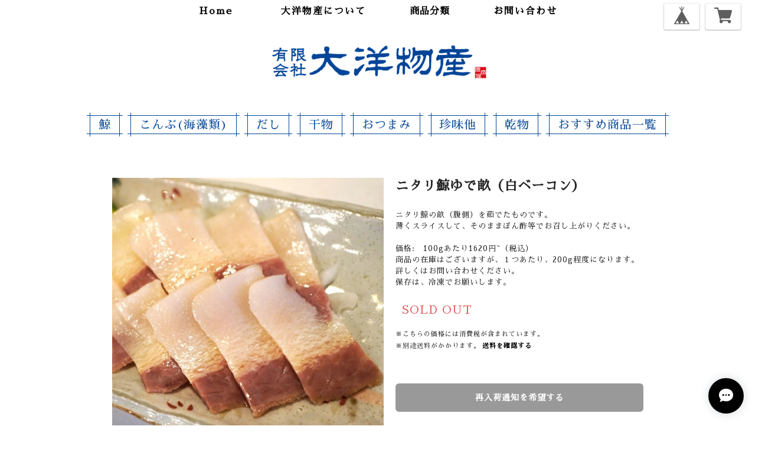

--- FILE ---
content_type: text/css
request_url: https://basefile.akamaized.net/croquisworks/5f1fb50d51804/flexiblegs.min.css?1768288315018
body_size: 7801
content:
/*! Flexible Grid System 5.6.0 | Settings | Scss | MIT License | dnomak.com/flexiblegs *//*! Flexible Grid System 5.6.0 | Scss | MIT License | dnomak.com/flexiblegs *//*! Flexible Grid System 5.6.0 | Scss Plus | MIT License | dnomak.com/flexiblegs *//*! CroquisWorks Suss 1.0 */.wrap{display:block;width:100%;font-size:0;letter-spacing:0;text-align:left;-webkit-box-sizing:border-box;-moz-box-sizing:border-box;box-sizing:border-box}.wrap>*{display:inline-block;vertical-align:top}.col{min-height:1px;font-size:15px;font-size:1rem;-webkit-box-sizing:border-box;-moz-box-sizing:border-box;box-sizing:border-box}.stretch{align-self:stretch}@media all{.xl-auto>*{width:auto}.xl-1>*{width:100%}.xl-2>*{width:50%}.xl-3>*{width:33.33333%}.xl-4>*{width:25%}.xl-5>*{width:20%}.xl-6>*{width:16.66667%}.xl-7>*{width:14.28571%}.xl-8>*{width:12.5%}.xl-9>*{width:11.11111%}.xl-10>*{width:10%}.xl-11>*{width:9.09091%}.xl-12>*{width:8.33333%}.xl-table{display:table;table-layout:fixed;-webkit-flex-direction:initial;-ms-flex-direction:initial;flex-direction:initial;-webkit-flex-wrap:initial;-ms-flex-wrap:initial;flex-wrap:initial;-webkit-justify-content:initial;-ms-justify-content:initial;justify-content:initial;-webkit-align-content:initial;-ms-align-content:initial;align-content:initial;-webkit-align-items:initial;-ms-align-items:initial;align-items:initial;-webkit-column-count:auto;-moz-column-count:auto;column-count:auto}.xl-table>*{display:table-cell}.xl-flexbox{display:-webkit-flex;display:-ms-flexbox;display:flex;table-layout:auto;-webkit-flex-direction:row;-ms-flex-direction:row;flex-direction:row;-webkit-flex-wrap:wrap;-ms-flex-wrap:wrap;flex-wrap:wrap;-webkit-justify-content:flex-start;-ms-justify-content:flex-start;justify-content:flex-start;-webkit-align-content:center;-ms-align-content:center;align-content:center;-webkit-align-items:center;-ms-align-items:center;align-items:center;-webkit-column-count:auto;-moz-column-count:auto;column-count:auto}.xl-flexbox>*{display:inline-block}.xl-normal{display:block;table-layout:auto;-webkit-flex-direction:initial;-ms-flex-direction:initial;flex-direction:initial;-webkit-flex-wrap:initial;-ms-flex-wrap:initial;flex-wrap:initial;-webkit-justify-content:initial;-ms-justify-content:initial;justify-content:initial;-webkit-align-content:initial;-ms-align-content:initial;align-content:initial;-webkit-align-items:initial;-ms-align-items:initial;align-items:initial;-webkit-column-count:auto;-moz-column-count:auto;column-count:auto}.xl-normal>*{display:inline-block}.xl-left{-webkit-justify-content:flex-start;-ms-justify-content:flex-start;justify-content:flex-start;text-align:left}.xl-center{-webkit-justify-content:center;-ms-justify-content:center;justify-content:center;text-align:center}.xl-right{-webkit-justify-content:flex-end;-ms-justify-content:flex-end;justify-content:flex-end;text-align:right}.xl-top{-webkit-align-items:flex-start;-ms-align-items:flex-start;align-items:flex-start}.xl-top>*{vertical-align:top}.xl-middle{-webkit-align-items:center;-ms-align-items:center;align-items:center}.xl-middle>*{vertical-align:middle}.xl-bottom{-webkit-align-items:flex-end;-ms-align-items:flex-end;align-items:flex-end}.xl-bottom>*{vertical-align:bottom}.xl-stretch{-webkit-align-content:stretch;-ms-align-content:stretch;align-content:stretch;-webkit-align-items:stretch;-ms-align-items:stretch;align-items:stretch}.xl-between{-webkit-justify-content:space-between;-ms-justify-content:space-between;justify-content:space-between;-webkit-align-content:space-between;-ms-align-content:space-between;align-content:space-between}.xl-around{-webkit-justify-content:space-around;-ms-justify-content:space-around;justify-content:space-around;-webkit-align-content:space-around;-ms-align-content:space-around;align-content:space-around}.xl-baseline{-webkit-align-items:baseline;-ms-align-items:baseline;align-items:baseline}.xl-reverse{-webkit-flex-direction:row-reverse;-ms-flex-direction:row-reverse;flex-direction:row-reverse;-webkit-flex-wrap:wrap-reverse;-ms-flex-wrap:wrap-reverse;flex-wrap:wrap-reverse}.xl-not-reverse{-webkit-flex-direction:row;-ms-flex-direction:row;flex-direction:row;-webkit-flex-wrap:wrap;-ms-flex-wrap:wrap;flex-wrap:wrap}.xl-order-1{order:1}.xl-order-2{order:2}.xl-order-3{order:3}.xl-order-4{order:4}.xl-order-5{order:5}.xl-order-6{order:6}.xl-order-7{order:7}.xl-order-8{order:8}.xl-order-9{order:9}.xl-order-10{order:10}.xl-order-11{order:11}.xl-order-12{order:12}.xl-1-1{width:100%}.xl-1-2{width:50%}.xl-1-3{width:33.33333%}.xl-1-4{width:25%}.xl-1-5{width:20%}.xl-1-6{width:16.66667%}.xl-1-7{width:14.28571%}.xl-1-8{width:12.5%}.xl-1-9{width:11.11111%}.xl-1-10{width:10%}.xl-1-11{width:9.09091%}.xl-1-12{width:8.33333%}.xl-2-2{width:100%}.xl-2-3{width:66.66667%}.xl-2-4{width:50%}.xl-2-5{width:40%}.xl-2-6{width:33.33333%}.xl-2-7{width:28.57143%}.xl-2-8{width:25%}.xl-2-9{width:22.22222%}.xl-2-10{width:20%}.xl-2-11{width:18.18182%}.xl-2-12{width:16.66667%}.xl-3-3{width:100%}.xl-3-4{width:75%}.xl-3-5{width:60%}.xl-3-6{width:50%}.xl-3-7{width:42.85714%}.xl-3-8{width:37.5%}.xl-3-9{width:33.33333%}.xl-3-10{width:30%}.xl-3-11{width:27.27273%}.xl-3-12{width:25%}.xl-4-4{width:100%}.xl-4-5{width:80%}.xl-4-6{width:66.66667%}.xl-4-7{width:57.14286%}.xl-4-8{width:50%}.xl-4-9{width:44.44444%}.xl-4-10{width:40%}.xl-4-11{width:36.36364%}.xl-4-12{width:33.33333%}.xl-5-5{width:100%}.xl-5-6{width:83.33333%}.xl-5-7{width:71.42857%}.xl-5-8{width:62.5%}.xl-5-9{width:55.55556%}.xl-5-10{width:50%}.xl-5-11{width:45.45455%}.xl-5-12{width:41.66667%}.xl-6-6{width:100%}.xl-6-7{width:85.71429%}.xl-6-8{width:75%}.xl-6-9{width:66.66667%}.xl-6-10{width:60%}.xl-6-11{width:54.54545%}.xl-6-12{width:50%}.xl-7-7{width:100%}.xl-7-8{width:87.5%}.xl-7-9{width:77.77778%}.xl-7-10{width:70%}.xl-7-11{width:63.63636%}.xl-7-12{width:58.33333%}.xl-8-8{width:100%}.xl-8-9{width:88.88889%}.xl-8-10{width:80%}.xl-8-11{width:72.72727%}.xl-8-12{width:66.66667%}.xl-9-9{width:100%}.xl-9-10{width:90%}.xl-9-11{width:81.81818%}.xl-9-12{width:75%}.xl-10-10{width:100%}.xl-10-11{width:90.90909%}.xl-10-12{width:83.33333%}.xl-11-11{width:100%}.xl-11-12{width:91.66667%}.xl-12-12{width:100%}.xl-hidden{display:none}.xl-not-hidden{display:inline-block}.xl-first{-ms-flex-order:-1;-webkit-order:-1;order:-1}.xl-not-first{-ms-flex-order:0;-webkit-order:0;order:0}.xl-last{-ms-flex-order:1;-webkit-order:1;order:1}.xl-not-last{-ms-flex-order:0;-webkit-order:0;order:0}.xl-gutter-0{width:calc(100% + 0px);width:calc(100% + 0rem);margin-left:0px;margin-left:0rem;margin-right:0px;margin-right:0rem;padding-left:0;padding-right:0}.xl-gutter-0>*{padding-left:0px;padding-left:0rem;padding-right:0px;padding-right:0rem}.xl-outside-0{width:100%;margin-left:0;margin-right:0;padding-left:0px;padding-left:0rem;padding-right:0px;padding-right:0rem}.xl-gutter-05{width:calc(100% + 7.5px);width:calc(100% + .5rem);margin-left:-3.75px;margin-left:-.25rem;margin-right:-3.75px;margin-right:-.25rem;padding-left:0;padding-right:0}.xl-gutter-05>*{padding-left:3.75px;padding-left:.25rem;padding-right:3.75px;padding-right:.25rem}.xl-outside-05{width:100%;margin-left:0;margin-right:0;padding-left:3.75px;padding-left:.25rem;padding-right:3.75px;padding-right:.25rem}.xl-gutter-10{width:calc(100% + 15px);width:calc(100% + 1rem);margin-left:-7.5px;margin-left:-.5rem;margin-right:-7.5px;margin-right:-.5rem;padding-left:0;padding-right:0}.xl-gutter-10>*{padding-left:7.5px;padding-left:.5rem;padding-right:7.5px;padding-right:.5rem}.xl-outside-10{width:100%;margin-left:0;margin-right:0;padding-left:7.5px;padding-left:.5rem;padding-right:7.5px;padding-right:.5rem}.xl-gutter-15{width:calc(100% + 22.5px);width:calc(100% + 1.5rem);margin-left:-11.25px;margin-left:-.75rem;margin-right:-11.25px;margin-right:-.75rem;padding-left:0;padding-right:0}.xl-gutter-15>*{padding-left:11.25px;padding-left:.75rem;padding-right:11.25px;padding-right:.75rem}.xl-outside-15{width:100%;margin-left:0;margin-right:0;padding-left:11.25px;padding-left:.75rem;padding-right:11.25px;padding-right:.75rem}.xl-gutter-20{width:calc(100% + 30px);width:calc(100% + 2rem);margin-left:-15px;margin-left:-1rem;margin-right:-15px;margin-right:-1rem;padding-left:0;padding-right:0}.xl-gutter-20>*{padding-left:15px;padding-left:1rem;padding-right:15px;padding-right:1rem}.xl-outside-20{width:100%;margin-left:0;margin-right:0;padding-left:15px;padding-left:1rem;padding-right:15px;padding-right:1rem}.xl-gutter-25{width:calc(100% + 37.5px);width:calc(100% + 2.5rem);margin-left:-18.75px;margin-left:-1.25rem;margin-right:-18.75px;margin-right:-1.25rem;padding-left:0;padding-right:0}.xl-gutter-25>*{padding-left:18.75px;padding-left:1.25rem;padding-right:18.75px;padding-right:1.25rem}.xl-outside-25{width:100%;margin-left:0;margin-right:0;padding-left:18.75px;padding-left:1.25rem;padding-right:18.75px;padding-right:1.25rem}.xl-gutter-30{width:calc(100% + 45px);width:calc(100% + 3rem);margin-left:-22.5px;margin-left:-1.5rem;margin-right:-22.5px;margin-right:-1.5rem;padding-left:0;padding-right:0}.xl-gutter-30>*{padding-left:22.5px;padding-left:1.5rem;padding-right:22.5px;padding-right:1.5rem}.xl-outside-30{width:100%;margin-left:0;margin-right:0;padding-left:22.5px;padding-left:1.5rem;padding-right:22.5px;padding-right:1.5rem}.xl-gutter-35{width:calc(100% + 52.5px);width:calc(100% + 3.5rem);margin-left:-26.25px;margin-left:-1.75rem;margin-right:-26.25px;margin-right:-1.75rem;padding-left:0;padding-right:0}.xl-gutter-35>*{padding-left:26.25px;padding-left:1.75rem;padding-right:26.25px;padding-right:1.75rem}.xl-outside-35{width:100%;margin-left:0;margin-right:0;padding-left:26.25px;padding-left:1.75rem;padding-right:26.25px;padding-right:1.75rem}.xl-gutter-40{width:calc(100% + 60px);width:calc(100% + 4rem);margin-left:-30px;margin-left:-2rem;margin-right:-30px;margin-right:-2rem;padding-left:0;padding-right:0}.xl-gutter-40>*{padding-left:30px;padding-left:2rem;padding-right:30px;padding-right:2rem}.xl-outside-40{width:100%;margin-left:0;margin-right:0;padding-left:30px;padding-left:2rem;padding-right:30px;padding-right:2rem}.xl-gutter-45{width:calc(100% + 67.5px);width:calc(100% + 4.5rem);margin-left:-33.75px;margin-left:-2.25rem;margin-right:-33.75px;margin-right:-2.25rem;padding-left:0;padding-right:0}.xl-gutter-45>*{padding-left:33.75px;padding-left:2.25rem;padding-right:33.75px;padding-right:2.25rem}.xl-outside-45{width:100%;margin-left:0;margin-right:0;padding-left:33.75px;padding-left:2.25rem;padding-right:33.75px;padding-right:2.25rem}.xl-gutter-50{width:calc(100% + 75px);width:calc(100% + 5rem);margin-left:-37.5px;margin-left:-2.5rem;margin-right:-37.5px;margin-right:-2.5rem;padding-left:0;padding-right:0}.xl-gutter-50>*{padding-left:37.5px;padding-left:2.5rem;padding-right:37.5px;padding-right:2.5rem}.xl-outside-50{width:100%;margin-left:0;margin-right:0;padding-left:37.5px;padding-left:2.5rem;padding-right:37.5px;padding-right:2.5rem}.xl-gutter-55{width:calc(100% + 82.5px);width:calc(100% + 5.5rem);margin-left:-41.25px;margin-left:-2.75rem;margin-right:-41.25px;margin-right:-2.75rem;padding-left:0;padding-right:0}.xl-gutter-55>*{padding-left:41.25px;padding-left:2.75rem;padding-right:41.25px;padding-right:2.75rem}.xl-outside-55{width:100%;margin-left:0;margin-right:0;padding-left:41.25px;padding-left:2.75rem;padding-right:41.25px;padding-right:2.75rem}.xl-gutter-60{width:calc(100% + 90px);width:calc(100% + 6rem);margin-left:-45px;margin-left:-3rem;margin-right:-45px;margin-right:-3rem;padding-left:0;padding-right:0}.xl-gutter-60>*{padding-left:45px;padding-left:3rem;padding-right:45px;padding-right:3rem}.xl-outside-60{width:100%;margin-left:0;margin-right:0;padding-left:45px;padding-left:3rem;padding-right:45px;padding-right:3rem}.xl-each-top-0>.col{padding-top:0px;padding-top:0rem}.xl-each-bottom-0>.col{padding-bottom:0px;padding-bottom:0rem}.xl-top-0{padding-top:0px;padding-top:0rem}.xl-bottom-0{padding-bottom:0px;padding-bottom:0rem}.xl-each-top-05>.col{padding-top:7.5px;padding-top:.5rem}.xl-each-bottom-05>.col{padding-bottom:7.5px;padding-bottom:.5rem}.xl-top-05{padding-top:7.5px;padding-top:.5rem}.xl-bottom-05{padding-bottom:7.5px;padding-bottom:.5rem}.xl-each-top-10>.col{padding-top:15px;padding-top:1rem}.xl-each-bottom-10>.col{padding-bottom:15px;padding-bottom:1rem}.xl-top-10{padding-top:15px;padding-top:1rem}.xl-bottom-10{padding-bottom:15px;padding-bottom:1rem}.xl-each-top-15>.col{padding-top:22.5px;padding-top:1.5rem}.xl-each-bottom-15>.col{padding-bottom:22.5px;padding-bottom:1.5rem}.xl-top-15{padding-top:22.5px;padding-top:1.5rem}.xl-bottom-15{padding-bottom:22.5px;padding-bottom:1.5rem}.xl-each-top-20>.col{padding-top:30px;padding-top:2rem}.xl-each-bottom-20>.col{padding-bottom:30px;padding-bottom:2rem}.xl-top-20{padding-top:30px;padding-top:2rem}.xl-bottom-20{padding-bottom:30px;padding-bottom:2rem}.xl-each-top-25>.col{padding-top:37.5px;padding-top:2.5rem}.xl-each-bottom-25>.col{padding-bottom:37.5px;padding-bottom:2.5rem}.xl-top-25{padding-top:37.5px;padding-top:2.5rem}.xl-bottom-25{padding-bottom:37.5px;padding-bottom:2.5rem}.xl-each-top-30>.col{padding-top:45px;padding-top:3rem}.xl-each-bottom-30>.col{padding-bottom:45px;padding-bottom:3rem}.xl-top-30{padding-top:45px;padding-top:3rem}.xl-bottom-30{padding-bottom:45px;padding-bottom:3rem}.xl-each-top-35>.col{padding-top:52.5px;padding-top:3.5rem}.xl-each-bottom-35>.col{padding-bottom:52.5px;padding-bottom:3.5rem}.xl-top-35{padding-top:52.5px;padding-top:3.5rem}.xl-bottom-35{padding-bottom:52.5px;padding-bottom:3.5rem}.xl-each-top-40>.col{padding-top:60px;padding-top:4rem}.xl-each-bottom-40>.col{padding-bottom:60px;padding-bottom:4rem}.xl-top-40{padding-top:60px;padding-top:4rem}.xl-bottom-40{padding-bottom:60px;padding-bottom:4rem}.xl-each-top-45>.col{padding-top:67.5px;padding-top:4.5rem}.xl-each-bottom-45>.col{padding-bottom:67.5px;padding-bottom:4.5rem}.xl-top-45{padding-top:67.5px;padding-top:4.5rem}.xl-bottom-45{padding-bottom:67.5px;padding-bottom:4.5rem}.xl-each-top-50>.col{padding-top:75px;padding-top:5rem}.xl-each-bottom-50>.col{padding-bottom:75px;padding-bottom:5rem}.xl-top-50{padding-top:75px;padding-top:5rem}.xl-bottom-50{padding-bottom:75px;padding-bottom:5rem}.xl-each-top-55>.col{padding-top:82.5px;padding-top:5.5rem}.xl-each-bottom-55>.col{padding-bottom:82.5px;padding-bottom:5.5rem}.xl-top-55{padding-top:82.5px;padding-top:5.5rem}.xl-bottom-55{padding-bottom:82.5px;padding-bottom:5.5rem}.xl-each-top-60>.col{padding-top:90px;padding-top:6rem}.xl-each-bottom-60>.col{padding-bottom:90px;padding-bottom:6rem}.xl-top-60{padding-top:90px;padding-top:6rem}.xl-bottom-60{padding-bottom:90px;padding-bottom:6rem}.xl-each-top-65>.col{padding-top:97.5px;padding-top:6.5rem}.xl-each-bottom-65>.col{padding-bottom:97.5px;padding-bottom:6.5rem}.xl-top-65{padding-top:97.5px;padding-top:6.5rem}.xl-bottom-65{padding-bottom:97.5px;padding-bottom:6.5rem}.xl-each-top-70>.col{padding-top:105px;padding-top:7rem}.xl-each-bottom-70>.col{padding-bottom:105px;padding-bottom:7rem}.xl-top-70{padding-top:105px;padding-top:7rem}.xl-bottom-70{padding-bottom:105px;padding-bottom:7rem}.xl-each-top-75>.col{padding-top:112.5px;padding-top:7.5rem}.xl-each-bottom-75>.col{padding-bottom:112.5px;padding-bottom:7.5rem}.xl-top-75{padding-top:112.5px;padding-top:7.5rem}.xl-bottom-75{padding-bottom:112.5px;padding-bottom:7.5rem}.xl-each-top-80>.col{padding-top:120px;padding-top:8rem}.xl-each-bottom-80>.col{padding-bottom:120px;padding-bottom:8rem}.xl-top-80{padding-top:120px;padding-top:8rem}.xl-bottom-80{padding-bottom:120px;padding-bottom:8rem}.xl-each-top-85>.col{padding-top:127.5px;padding-top:8.5rem}.xl-each-bottom-85>.col{padding-bottom:127.5px;padding-bottom:8.5rem}.xl-top-85{padding-top:127.5px;padding-top:8.5rem}.xl-bottom-85{padding-bottom:127.5px;padding-bottom:8.5rem}.xl-each-top-90>.col{padding-top:135px;padding-top:9rem}.xl-each-bottom-90>.col{padding-bottom:135px;padding-bottom:9rem}.xl-top-90{padding-top:135px;padding-top:9rem}.xl-bottom-90{padding-bottom:135px;padding-bottom:9rem}.xl-each-top-95>.col{padding-top:142.5px;padding-top:9.5rem}.xl-each-bottom-95>.col{padding-bottom:142.5px;padding-bottom:9.5rem}.xl-top-95{padding-top:142.5px;padding-top:9.5rem}.xl-bottom-95{padding-bottom:142.5px;padding-bottom:9.5rem}.xl-each-top-100>.col{padding-top:150px;padding-top:10rem}.xl-each-bottom-100>.col{padding-bottom:150px;padding-bottom:10rem}.xl-top-100{padding-top:150px;padding-top:10rem}.xl-bottom-100{padding-bottom:150px;padding-bottom:10rem}.xl-each-top-105>.col{padding-top:157.5px;padding-top:10.5rem}.xl-each-bottom-105>.col{padding-bottom:157.5px;padding-bottom:10.5rem}.xl-top-105{padding-top:157.5px;padding-top:10.5rem}.xl-bottom-105{padding-bottom:157.5px;padding-bottom:10.5rem}.xl-each-top-110>.col{padding-top:165px;padding-top:11rem}.xl-each-bottom-110>.col{padding-bottom:165px;padding-bottom:11rem}.xl-top-110{padding-top:165px;padding-top:11rem}.xl-bottom-110{padding-bottom:165px;padding-bottom:11rem}.xl-each-top-115>.col{padding-top:172.5px;padding-top:11.5rem}.xl-each-bottom-115>.col{padding-bottom:172.5px;padding-bottom:11.5rem}.xl-top-115{padding-top:172.5px;padding-top:11.5rem}.xl-bottom-115{padding-bottom:172.5px;padding-bottom:11.5rem}.xl-each-top-120>.col{padding-top:180px;padding-top:12rem}.xl-each-bottom-120>.col{padding-bottom:180px;padding-bottom:12rem}.xl-top-120{padding-top:180px;padding-top:12rem}.xl-bottom-120{padding-bottom:180px;padding-bottom:12rem}}@media screen and (max-width: 1079px){.lg-auto>*{width:auto}.lg-1>*{width:100%}.lg-2>*{width:50%}.lg-3>*{width:33.33333%}.lg-4>*{width:25%}.lg-5>*{width:20%}.lg-6>*{width:16.66667%}.lg-7>*{width:14.28571%}.lg-8>*{width:12.5%}.lg-9>*{width:11.11111%}.lg-10>*{width:10%}.lg-11>*{width:9.09091%}.lg-12>*{width:8.33333%}.lg-table{display:table;table-layout:fixed;-webkit-flex-direction:initial;-ms-flex-direction:initial;flex-direction:initial;-webkit-flex-wrap:initial;-ms-flex-wrap:initial;flex-wrap:initial;-webkit-justify-content:initial;-ms-justify-content:initial;justify-content:initial;-webkit-align-content:initial;-ms-align-content:initial;align-content:initial;-webkit-align-items:initial;-ms-align-items:initial;align-items:initial;-webkit-column-count:auto;-moz-column-count:auto;column-count:auto}.lg-table>*{display:table-cell}.lg-flexbox{display:-webkit-flex;display:-ms-flexbox;display:flex;table-layout:auto;-webkit-flex-direction:row;-ms-flex-direction:row;flex-direction:row;-webkit-flex-wrap:wrap;-ms-flex-wrap:wrap;flex-wrap:wrap;-webkit-justify-content:flex-start;-ms-justify-content:flex-start;justify-content:flex-start;-webkit-align-content:center;-ms-align-content:center;align-content:center;-webkit-align-items:center;-ms-align-items:center;align-items:center;-webkit-column-count:auto;-moz-column-count:auto;column-count:auto}.lg-flexbox>*{display:inline-block}.lg-normal{display:block;table-layout:auto;-webkit-flex-direction:initial;-ms-flex-direction:initial;flex-direction:initial;-webkit-flex-wrap:initial;-ms-flex-wrap:initial;flex-wrap:initial;-webkit-justify-content:initial;-ms-justify-content:initial;justify-content:initial;-webkit-align-content:initial;-ms-align-content:initial;align-content:initial;-webkit-align-items:initial;-ms-align-items:initial;align-items:initial;-webkit-column-count:auto;-moz-column-count:auto;column-count:auto}.lg-normal>*{display:inline-block}.lg-left{-webkit-justify-content:flex-start;-ms-justify-content:flex-start;justify-content:flex-start;text-align:left}.lg-center{-webkit-justify-content:center;-ms-justify-content:center;justify-content:center;text-align:center}.lg-right{-webkit-justify-content:flex-end;-ms-justify-content:flex-end;justify-content:flex-end;text-align:right}.lg-top{-webkit-align-items:flex-start;-ms-align-items:flex-start;align-items:flex-start}.lg-top>*{vertical-align:top}.lg-middle{-webkit-align-items:center;-ms-align-items:center;align-items:center}.lg-middle>*{vertical-align:middle}.lg-bottom{-webkit-align-items:flex-end;-ms-align-items:flex-end;align-items:flex-end}.lg-bottom>*{vertical-align:bottom}.lg-stretch{-webkit-align-content:stretch;-ms-align-content:stretch;align-content:stretch;-webkit-align-items:stretch;-ms-align-items:stretch;align-items:stretch}.lg-between{-webkit-justify-content:space-between;-ms-justify-content:space-between;justify-content:space-between;-webkit-align-content:space-between;-ms-align-content:space-between;align-content:space-between}.lg-around{-webkit-justify-content:space-around;-ms-justify-content:space-around;justify-content:space-around;-webkit-align-content:space-around;-ms-align-content:space-around;align-content:space-around}.lg-baseline{-webkit-align-items:baseline;-ms-align-items:baseline;align-items:baseline}.lg-reverse{-webkit-flex-direction:row-reverse;-ms-flex-direction:row-reverse;flex-direction:row-reverse;-webkit-flex-wrap:wrap-reverse;-ms-flex-wrap:wrap-reverse;flex-wrap:wrap-reverse}.lg-not-reverse{-webkit-flex-direction:row;-ms-flex-direction:row;flex-direction:row;-webkit-flex-wrap:wrap;-ms-flex-wrap:wrap;flex-wrap:wrap}.lg-order-1{order:1}.lg-order-2{order:2}.lg-order-3{order:3}.lg-order-4{order:4}.lg-order-5{order:5}.lg-order-6{order:6}.lg-order-7{order:7}.lg-order-8{order:8}.lg-order-9{order:9}.lg-order-10{order:10}.lg-order-11{order:11}.lg-order-12{order:12}.lg-1-1{width:100%}.lg-1-2{width:50%}.lg-1-3{width:33.33333%}.lg-1-4{width:25%}.lg-1-5{width:20%}.lg-1-6{width:16.66667%}.lg-1-7{width:14.28571%}.lg-1-8{width:12.5%}.lg-1-9{width:11.11111%}.lg-1-10{width:10%}.lg-1-11{width:9.09091%}.lg-1-12{width:8.33333%}.lg-2-2{width:100%}.lg-2-3{width:66.66667%}.lg-2-4{width:50%}.lg-2-5{width:40%}.lg-2-6{width:33.33333%}.lg-2-7{width:28.57143%}.lg-2-8{width:25%}.lg-2-9{width:22.22222%}.lg-2-10{width:20%}.lg-2-11{width:18.18182%}.lg-2-12{width:16.66667%}.lg-3-3{width:100%}.lg-3-4{width:75%}.lg-3-5{width:60%}.lg-3-6{width:50%}.lg-3-7{width:42.85714%}.lg-3-8{width:37.5%}.lg-3-9{width:33.33333%}.lg-3-10{width:30%}.lg-3-11{width:27.27273%}.lg-3-12{width:25%}.lg-4-4{width:100%}.lg-4-5{width:80%}.lg-4-6{width:66.66667%}.lg-4-7{width:57.14286%}.lg-4-8{width:50%}.lg-4-9{width:44.44444%}.lg-4-10{width:40%}.lg-4-11{width:36.36364%}.lg-4-12{width:33.33333%}.lg-5-5{width:100%}.lg-5-6{width:83.33333%}.lg-5-7{width:71.42857%}.lg-5-8{width:62.5%}.lg-5-9{width:55.55556%}.lg-5-10{width:50%}.lg-5-11{width:45.45455%}.lg-5-12{width:41.66667%}.lg-6-6{width:100%}.lg-6-7{width:85.71429%}.lg-6-8{width:75%}.lg-6-9{width:66.66667%}.lg-6-10{width:60%}.lg-6-11{width:54.54545%}.lg-6-12{width:50%}.lg-7-7{width:100%}.lg-7-8{width:87.5%}.lg-7-9{width:77.77778%}.lg-7-10{width:70%}.lg-7-11{width:63.63636%}.lg-7-12{width:58.33333%}.lg-8-8{width:100%}.lg-8-9{width:88.88889%}.lg-8-10{width:80%}.lg-8-11{width:72.72727%}.lg-8-12{width:66.66667%}.lg-9-9{width:100%}.lg-9-10{width:90%}.lg-9-11{width:81.81818%}.lg-9-12{width:75%}.lg-10-10{width:100%}.lg-10-11{width:90.90909%}.lg-10-12{width:83.33333%}.lg-11-11{width:100%}.lg-11-12{width:91.66667%}.lg-12-12{width:100%}.lg-hidden{display:none}.lg-not-hidden{display:inline-block}.lg-first{-ms-flex-order:-1;-webkit-order:-1;order:-1}.lg-not-first{-ms-flex-order:0;-webkit-order:0;order:0}.lg-last{-ms-flex-order:1;-webkit-order:1;order:1}.lg-not-last{-ms-flex-order:0;-webkit-order:0;order:0}.lg-gutter-0{width:calc(100% + 0px);width:calc(100% + 0rem);margin-left:0px;margin-left:0rem;margin-right:0px;margin-right:0rem;padding-left:0;padding-right:0}.lg-gutter-0>*{padding-left:0px;padding-left:0rem;padding-right:0px;padding-right:0rem}.lg-outside-0{width:100%;margin-left:0;margin-right:0;padding-left:0px;padding-left:0rem;padding-right:0px;padding-right:0rem}.lg-gutter-05{width:calc(100% + 7.5px);width:calc(100% + .5rem);margin-left:-3.75px;margin-left:-.25rem;margin-right:-3.75px;margin-right:-.25rem;padding-left:0;padding-right:0}.lg-gutter-05>*{padding-left:3.75px;padding-left:.25rem;padding-right:3.75px;padding-right:.25rem}.lg-outside-05{width:100%;margin-left:0;margin-right:0;padding-left:3.75px;padding-left:.25rem;padding-right:3.75px;padding-right:.25rem}.lg-gutter-10{width:calc(100% + 15px);width:calc(100% + 1rem);margin-left:-7.5px;margin-left:-.5rem;margin-right:-7.5px;margin-right:-.5rem;padding-left:0;padding-right:0}.lg-gutter-10>*{padding-left:7.5px;padding-left:.5rem;padding-right:7.5px;padding-right:.5rem}.lg-outside-10{width:100%;margin-left:0;margin-right:0;padding-left:7.5px;padding-left:.5rem;padding-right:7.5px;padding-right:.5rem}.lg-gutter-15{width:calc(100% + 22.5px);width:calc(100% + 1.5rem);margin-left:-11.25px;margin-left:-.75rem;margin-right:-11.25px;margin-right:-.75rem;padding-left:0;padding-right:0}.lg-gutter-15>*{padding-left:11.25px;padding-left:.75rem;padding-right:11.25px;padding-right:.75rem}.lg-outside-15{width:100%;margin-left:0;margin-right:0;padding-left:11.25px;padding-left:.75rem;padding-right:11.25px;padding-right:.75rem}.lg-gutter-20{width:calc(100% + 30px);width:calc(100% + 2rem);margin-left:-15px;margin-left:-1rem;margin-right:-15px;margin-right:-1rem;padding-left:0;padding-right:0}.lg-gutter-20>*{padding-left:15px;padding-left:1rem;padding-right:15px;padding-right:1rem}.lg-outside-20{width:100%;margin-left:0;margin-right:0;padding-left:15px;padding-left:1rem;padding-right:15px;padding-right:1rem}.lg-gutter-25{width:calc(100% + 37.5px);width:calc(100% + 2.5rem);margin-left:-18.75px;margin-left:-1.25rem;margin-right:-18.75px;margin-right:-1.25rem;padding-left:0;padding-right:0}.lg-gutter-25>*{padding-left:18.75px;padding-left:1.25rem;padding-right:18.75px;padding-right:1.25rem}.lg-outside-25{width:100%;margin-left:0;margin-right:0;padding-left:18.75px;padding-left:1.25rem;padding-right:18.75px;padding-right:1.25rem}.lg-gutter-30{width:calc(100% + 45px);width:calc(100% + 3rem);margin-left:-22.5px;margin-left:-1.5rem;margin-right:-22.5px;margin-right:-1.5rem;padding-left:0;padding-right:0}.lg-gutter-30>*{padding-left:22.5px;padding-left:1.5rem;padding-right:22.5px;padding-right:1.5rem}.lg-outside-30{width:100%;margin-left:0;margin-right:0;padding-left:22.5px;padding-left:1.5rem;padding-right:22.5px;padding-right:1.5rem}.lg-gutter-35{width:calc(100% + 52.5px);width:calc(100% + 3.5rem);margin-left:-26.25px;margin-left:-1.75rem;margin-right:-26.25px;margin-right:-1.75rem;padding-left:0;padding-right:0}.lg-gutter-35>*{padding-left:26.25px;padding-left:1.75rem;padding-right:26.25px;padding-right:1.75rem}.lg-outside-35{width:100%;margin-left:0;margin-right:0;padding-left:26.25px;padding-left:1.75rem;padding-right:26.25px;padding-right:1.75rem}.lg-gutter-40{width:calc(100% + 60px);width:calc(100% + 4rem);margin-left:-30px;margin-left:-2rem;margin-right:-30px;margin-right:-2rem;padding-left:0;padding-right:0}.lg-gutter-40>*{padding-left:30px;padding-left:2rem;padding-right:30px;padding-right:2rem}.lg-outside-40{width:100%;margin-left:0;margin-right:0;padding-left:30px;padding-left:2rem;padding-right:30px;padding-right:2rem}.lg-gutter-45{width:calc(100% + 67.5px);width:calc(100% + 4.5rem);margin-left:-33.75px;margin-left:-2.25rem;margin-right:-33.75px;margin-right:-2.25rem;padding-left:0;padding-right:0}.lg-gutter-45>*{padding-left:33.75px;padding-left:2.25rem;padding-right:33.75px;padding-right:2.25rem}.lg-outside-45{width:100%;margin-left:0;margin-right:0;padding-left:33.75px;padding-left:2.25rem;padding-right:33.75px;padding-right:2.25rem}.lg-gutter-50{width:calc(100% + 75px);width:calc(100% + 5rem);margin-left:-37.5px;margin-left:-2.5rem;margin-right:-37.5px;margin-right:-2.5rem;padding-left:0;padding-right:0}.lg-gutter-50>*{padding-left:37.5px;padding-left:2.5rem;padding-right:37.5px;padding-right:2.5rem}.lg-outside-50{width:100%;margin-left:0;margin-right:0;padding-left:37.5px;padding-left:2.5rem;padding-right:37.5px;padding-right:2.5rem}.lg-gutter-55{width:calc(100% + 82.5px);width:calc(100% + 5.5rem);margin-left:-41.25px;margin-left:-2.75rem;margin-right:-41.25px;margin-right:-2.75rem;padding-left:0;padding-right:0}.lg-gutter-55>*{padding-left:41.25px;padding-left:2.75rem;padding-right:41.25px;padding-right:2.75rem}.lg-outside-55{width:100%;margin-left:0;margin-right:0;padding-left:41.25px;padding-left:2.75rem;padding-right:41.25px;padding-right:2.75rem}.lg-gutter-60{width:calc(100% + 90px);width:calc(100% + 6rem);margin-left:-45px;margin-left:-3rem;margin-right:-45px;margin-right:-3rem;padding-left:0;padding-right:0}.lg-gutter-60>*{padding-left:45px;padding-left:3rem;padding-right:45px;padding-right:3rem}.lg-outside-60{width:100%;margin-left:0;margin-right:0;padding-left:45px;padding-left:3rem;padding-right:45px;padding-right:3rem}.lg-each-top-0>.col{padding-top:0px;padding-top:0rem}.lg-each-bottom-0>.col{padding-bottom:0px;padding-bottom:0rem}.lg-top-0{padding-top:0px;padding-top:0rem}.lg-bottom-0{padding-bottom:0px;padding-bottom:0rem}.lg-each-top-05>.col{padding-top:7.5px;padding-top:.5rem}.lg-each-bottom-05>.col{padding-bottom:7.5px;padding-bottom:.5rem}.lg-top-05{padding-top:7.5px;padding-top:.5rem}.lg-bottom-05{padding-bottom:7.5px;padding-bottom:.5rem}.lg-each-top-10>.col{padding-top:15px;padding-top:1rem}.lg-each-bottom-10>.col{padding-bottom:15px;padding-bottom:1rem}.lg-top-10{padding-top:15px;padding-top:1rem}.lg-bottom-10{padding-bottom:15px;padding-bottom:1rem}.lg-each-top-15>.col{padding-top:22.5px;padding-top:1.5rem}.lg-each-bottom-15>.col{padding-bottom:22.5px;padding-bottom:1.5rem}.lg-top-15{padding-top:22.5px;padding-top:1.5rem}.lg-bottom-15{padding-bottom:22.5px;padding-bottom:1.5rem}.lg-each-top-20>.col{padding-top:30px;padding-top:2rem}.lg-each-bottom-20>.col{padding-bottom:30px;padding-bottom:2rem}.lg-top-20{padding-top:30px;padding-top:2rem}.lg-bottom-20{padding-bottom:30px;padding-bottom:2rem}.lg-each-top-25>.col{padding-top:37.5px;padding-top:2.5rem}.lg-each-bottom-25>.col{padding-bottom:37.5px;padding-bottom:2.5rem}.lg-top-25{padding-top:37.5px;padding-top:2.5rem}.lg-bottom-25{padding-bottom:37.5px;padding-bottom:2.5rem}.lg-each-top-30>.col{padding-top:45px;padding-top:3rem}.lg-each-bottom-30>.col{padding-bottom:45px;padding-bottom:3rem}.lg-top-30{padding-top:45px;padding-top:3rem}.lg-bottom-30{padding-bottom:45px;padding-bottom:3rem}.lg-each-top-35>.col{padding-top:52.5px;padding-top:3.5rem}.lg-each-bottom-35>.col{padding-bottom:52.5px;padding-bottom:3.5rem}.lg-top-35{padding-top:52.5px;padding-top:3.5rem}.lg-bottom-35{padding-bottom:52.5px;padding-bottom:3.5rem}.lg-each-top-40>.col{padding-top:60px;padding-top:4rem}.lg-each-bottom-40>.col{padding-bottom:60px;padding-bottom:4rem}.lg-top-40{padding-top:60px;padding-top:4rem}.lg-bottom-40{padding-bottom:60px;padding-bottom:4rem}.lg-each-top-45>.col{padding-top:67.5px;padding-top:4.5rem}.lg-each-bottom-45>.col{padding-bottom:67.5px;padding-bottom:4.5rem}.lg-top-45{padding-top:67.5px;padding-top:4.5rem}.lg-bottom-45{padding-bottom:67.5px;padding-bottom:4.5rem}.lg-each-top-50>.col{padding-top:75px;padding-top:5rem}.lg-each-bottom-50>.col{padding-bottom:75px;padding-bottom:5rem}.lg-top-50{padding-top:75px;padding-top:5rem}.lg-bottom-50{padding-bottom:75px;padding-bottom:5rem}.lg-each-top-55>.col{padding-top:82.5px;padding-top:5.5rem}.lg-each-bottom-55>.col{padding-bottom:82.5px;padding-bottom:5.5rem}.lg-top-55{padding-top:82.5px;padding-top:5.5rem}.lg-bottom-55{padding-bottom:82.5px;padding-bottom:5.5rem}.lg-each-top-60>.col{padding-top:90px;padding-top:6rem}.lg-each-bottom-60>.col{padding-bottom:90px;padding-bottom:6rem}.lg-top-60{padding-top:90px;padding-top:6rem}.lg-bottom-60{padding-bottom:90px;padding-bottom:6rem}.lg-each-top-65>.col{padding-top:97.5px;padding-top:6.5rem}.lg-each-bottom-65>.col{padding-bottom:97.5px;padding-bottom:6.5rem}.lg-top-65{padding-top:97.5px;padding-top:6.5rem}.lg-bottom-65{padding-bottom:97.5px;padding-bottom:6.5rem}.lg-each-top-70>.col{padding-top:105px;padding-top:7rem}.lg-each-bottom-70>.col{padding-bottom:105px;padding-bottom:7rem}.lg-top-70{padding-top:105px;padding-top:7rem}.lg-bottom-70{padding-bottom:105px;padding-bottom:7rem}.lg-each-top-75>.col{padding-top:112.5px;padding-top:7.5rem}.lg-each-bottom-75>.col{padding-bottom:112.5px;padding-bottom:7.5rem}.lg-top-75{padding-top:112.5px;padding-top:7.5rem}.lg-bottom-75{padding-bottom:112.5px;padding-bottom:7.5rem}.lg-each-top-80>.col{padding-top:120px;padding-top:8rem}.lg-each-bottom-80>.col{padding-bottom:120px;padding-bottom:8rem}.lg-top-80{padding-top:120px;padding-top:8rem}.lg-bottom-80{padding-bottom:120px;padding-bottom:8rem}.lg-each-top-85>.col{padding-top:127.5px;padding-top:8.5rem}.lg-each-bottom-85>.col{padding-bottom:127.5px;padding-bottom:8.5rem}.lg-top-85{padding-top:127.5px;padding-top:8.5rem}.lg-bottom-85{padding-bottom:127.5px;padding-bottom:8.5rem}.lg-each-top-90>.col{padding-top:135px;padding-top:9rem}.lg-each-bottom-90>.col{padding-bottom:135px;padding-bottom:9rem}.lg-top-90{padding-top:135px;padding-top:9rem}.lg-bottom-90{padding-bottom:135px;padding-bottom:9rem}.lg-each-top-95>.col{padding-top:142.5px;padding-top:9.5rem}.lg-each-bottom-95>.col{padding-bottom:142.5px;padding-bottom:9.5rem}.lg-top-95{padding-top:142.5px;padding-top:9.5rem}.lg-bottom-95{padding-bottom:142.5px;padding-bottom:9.5rem}.lg-each-top-100>.col{padding-top:150px;padding-top:10rem}.lg-each-bottom-100>.col{padding-bottom:150px;padding-bottom:10rem}.lg-top-100{padding-top:150px;padding-top:10rem}.lg-bottom-100{padding-bottom:150px;padding-bottom:10rem}.lg-each-top-105>.col{padding-top:157.5px;padding-top:10.5rem}.lg-each-bottom-105>.col{padding-bottom:157.5px;padding-bottom:10.5rem}.lg-top-105{padding-top:157.5px;padding-top:10.5rem}.lg-bottom-105{padding-bottom:157.5px;padding-bottom:10.5rem}.lg-each-top-110>.col{padding-top:165px;padding-top:11rem}.lg-each-bottom-110>.col{padding-bottom:165px;padding-bottom:11rem}.lg-top-110{padding-top:165px;padding-top:11rem}.lg-bottom-110{padding-bottom:165px;padding-bottom:11rem}.lg-each-top-115>.col{padding-top:172.5px;padding-top:11.5rem}.lg-each-bottom-115>.col{padding-bottom:172.5px;padding-bottom:11.5rem}.lg-top-115{padding-top:172.5px;padding-top:11.5rem}.lg-bottom-115{padding-bottom:172.5px;padding-bottom:11.5rem}.lg-each-top-120>.col{padding-top:180px;padding-top:12rem}.lg-each-bottom-120>.col{padding-bottom:180px;padding-bottom:12rem}.lg-top-120{padding-top:180px;padding-top:12rem}.lg-bottom-120{padding-bottom:180px;padding-bottom:12rem}}@media screen and (max-width: 820px){.md-auto>*{width:auto}.md-1>*{width:100%}.md-2>*{width:50%}.md-3>*{width:33.33333%}.md-4>*{width:25%}.md-5>*{width:20%}.md-6>*{width:16.66667%}.md-7>*{width:14.28571%}.md-8>*{width:12.5%}.md-9>*{width:11.11111%}.md-10>*{width:10%}.md-11>*{width:9.09091%}.md-12>*{width:8.33333%}.md-table{display:table;table-layout:fixed;-webkit-flex-direction:initial;-ms-flex-direction:initial;flex-direction:initial;-webkit-flex-wrap:initial;-ms-flex-wrap:initial;flex-wrap:initial;-webkit-justify-content:initial;-ms-justify-content:initial;justify-content:initial;-webkit-align-content:initial;-ms-align-content:initial;align-content:initial;-webkit-align-items:initial;-ms-align-items:initial;align-items:initial;-webkit-column-count:auto;-moz-column-count:auto;column-count:auto}.md-table>*{display:table-cell}.md-flexbox{display:-webkit-flex;display:-ms-flexbox;display:flex;table-layout:auto;-webkit-flex-direction:row;-ms-flex-direction:row;flex-direction:row;-webkit-flex-wrap:wrap;-ms-flex-wrap:wrap;flex-wrap:wrap;-webkit-justify-content:flex-start;-ms-justify-content:flex-start;justify-content:flex-start;-webkit-align-content:center;-ms-align-content:center;align-content:center;-webkit-align-items:center;-ms-align-items:center;align-items:center;-webkit-column-count:auto;-moz-column-count:auto;column-count:auto}.md-flexbox>*{display:inline-block}.md-normal{display:block;table-layout:auto;-webkit-flex-direction:initial;-ms-flex-direction:initial;flex-direction:initial;-webkit-flex-wrap:initial;-ms-flex-wrap:initial;flex-wrap:initial;-webkit-justify-content:initial;-ms-justify-content:initial;justify-content:initial;-webkit-align-content:initial;-ms-align-content:initial;align-content:initial;-webkit-align-items:initial;-ms-align-items:initial;align-items:initial;-webkit-column-count:auto;-moz-column-count:auto;column-count:auto}.md-normal>*{display:inline-block}.md-left{-webkit-justify-content:flex-start;-ms-justify-content:flex-start;justify-content:flex-start;text-align:left}.md-center{-webkit-justify-content:center;-ms-justify-content:center;justify-content:center;text-align:center}.md-right{-webkit-justify-content:flex-end;-ms-justify-content:flex-end;justify-content:flex-end;text-align:right}.md-top{-webkit-align-items:flex-start;-ms-align-items:flex-start;align-items:flex-start}.md-top>*{vertical-align:top}.md-middle{-webkit-align-items:center;-ms-align-items:center;align-items:center}.md-middle>*{vertical-align:middle}.md-bottom{-webkit-align-items:flex-end;-ms-align-items:flex-end;align-items:flex-end}.md-bottom>*{vertical-align:bottom}.md-stretch{-webkit-align-content:stretch;-ms-align-content:stretch;align-content:stretch;-webkit-align-items:stretch;-ms-align-items:stretch;align-items:stretch}.md-between{-webkit-justify-content:space-between;-ms-justify-content:space-between;justify-content:space-between;-webkit-align-content:space-between;-ms-align-content:space-between;align-content:space-between}.md-around{-webkit-justify-content:space-around;-ms-justify-content:space-around;justify-content:space-around;-webkit-align-content:space-around;-ms-align-content:space-around;align-content:space-around}.md-baseline{-webkit-align-items:baseline;-ms-align-items:baseline;align-items:baseline}.md-reverse{-webkit-flex-direction:row-reverse;-ms-flex-direction:row-reverse;flex-direction:row-reverse;-webkit-flex-wrap:wrap-reverse;-ms-flex-wrap:wrap-reverse;flex-wrap:wrap-reverse}.md-not-reverse{-webkit-flex-direction:row;-ms-flex-direction:row;flex-direction:row;-webkit-flex-wrap:wrap;-ms-flex-wrap:wrap;flex-wrap:wrap}.md-order-1{order:1}.md-order-2{order:2}.md-order-3{order:3}.md-order-4{order:4}.md-order-5{order:5}.md-order-6{order:6}.md-order-7{order:7}.md-order-8{order:8}.md-order-9{order:9}.md-order-10{order:10}.md-order-11{order:11}.md-order-12{order:12}.md-1-1{width:100%}.md-1-2{width:50%}.md-1-3{width:33.33333%}.md-1-4{width:25%}.md-1-5{width:20%}.md-1-6{width:16.66667%}.md-1-7{width:14.28571%}.md-1-8{width:12.5%}.md-1-9{width:11.11111%}.md-1-10{width:10%}.md-1-11{width:9.09091%}.md-1-12{width:8.33333%}.md-2-2{width:100%}.md-2-3{width:66.66667%}.md-2-4{width:50%}.md-2-5{width:40%}.md-2-6{width:33.33333%}.md-2-7{width:28.57143%}.md-2-8{width:25%}.md-2-9{width:22.22222%}.md-2-10{width:20%}.md-2-11{width:18.18182%}.md-2-12{width:16.66667%}.md-3-3{width:100%}.md-3-4{width:75%}.md-3-5{width:60%}.md-3-6{width:50%}.md-3-7{width:42.85714%}.md-3-8{width:37.5%}.md-3-9{width:33.33333%}.md-3-10{width:30%}.md-3-11{width:27.27273%}.md-3-12{width:25%}.md-4-4{width:100%}.md-4-5{width:80%}.md-4-6{width:66.66667%}.md-4-7{width:57.14286%}.md-4-8{width:50%}.md-4-9{width:44.44444%}.md-4-10{width:40%}.md-4-11{width:36.36364%}.md-4-12{width:33.33333%}.md-5-5{width:100%}.md-5-6{width:83.33333%}.md-5-7{width:71.42857%}.md-5-8{width:62.5%}.md-5-9{width:55.55556%}.md-5-10{width:50%}.md-5-11{width:45.45455%}.md-5-12{width:41.66667%}.md-6-6{width:100%}.md-6-7{width:85.71429%}.md-6-8{width:75%}.md-6-9{width:66.66667%}.md-6-10{width:60%}.md-6-11{width:54.54545%}.md-6-12{width:50%}.md-7-7{width:100%}.md-7-8{width:87.5%}.md-7-9{width:77.77778%}.md-7-10{width:70%}.md-7-11{width:63.63636%}.md-7-12{width:58.33333%}.md-8-8{width:100%}.md-8-9{width:88.88889%}.md-8-10{width:80%}.md-8-11{width:72.72727%}.md-8-12{width:66.66667%}.md-9-9{width:100%}.md-9-10{width:90%}.md-9-11{width:81.81818%}.md-9-12{width:75%}.md-10-10{width:100%}.md-10-11{width:90.90909%}.md-10-12{width:83.33333%}.md-11-11{width:100%}.md-11-12{width:91.66667%}.md-12-12{width:100%}.md-hidden{display:none}.md-not-hidden{display:inline-block}.md-first{-ms-flex-order:-1;-webkit-order:-1;order:-1}.md-not-first{-ms-flex-order:0;-webkit-order:0;order:0}.md-last{-ms-flex-order:1;-webkit-order:1;order:1}.md-not-last{-ms-flex-order:0;-webkit-order:0;order:0}.md-gutter-0{width:calc(100% + 0px);width:calc(100% + 0rem);margin-left:0px;margin-left:0rem;margin-right:0px;margin-right:0rem;padding-left:0;padding-right:0}.md-gutter-0>*{padding-left:0px;padding-left:0rem;padding-right:0px;padding-right:0rem}.md-outside-0{width:100%;margin-left:0;margin-right:0;padding-left:0px;padding-left:0rem;padding-right:0px;padding-right:0rem}.md-gutter-05{width:calc(100% + 7.5px);width:calc(100% + .5rem);margin-left:-3.75px;margin-left:-.25rem;margin-right:-3.75px;margin-right:-.25rem;padding-left:0;padding-right:0}.md-gutter-05>*{padding-left:3.75px;padding-left:.25rem;padding-right:3.75px;padding-right:.25rem}.md-outside-05{width:100%;margin-left:0;margin-right:0;padding-left:3.75px;padding-left:.25rem;padding-right:3.75px;padding-right:.25rem}.md-gutter-10{width:calc(100% + 15px);width:calc(100% + 1rem);margin-left:-7.5px;margin-left:-.5rem;margin-right:-7.5px;margin-right:-.5rem;padding-left:0;padding-right:0}.md-gutter-10>*{padding-left:7.5px;padding-left:.5rem;padding-right:7.5px;padding-right:.5rem}.md-outside-10{width:100%;margin-left:0;margin-right:0;padding-left:7.5px;padding-left:.5rem;padding-right:7.5px;padding-right:.5rem}.md-gutter-15{width:calc(100% + 22.5px);width:calc(100% + 1.5rem);margin-left:-11.25px;margin-left:-.75rem;margin-right:-11.25px;margin-right:-.75rem;padding-left:0;padding-right:0}.md-gutter-15>*{padding-left:11.25px;padding-left:.75rem;padding-right:11.25px;padding-right:.75rem}.md-outside-15{width:100%;margin-left:0;margin-right:0;padding-left:11.25px;padding-left:.75rem;padding-right:11.25px;padding-right:.75rem}.md-gutter-20{width:calc(100% + 30px);width:calc(100% + 2rem);margin-left:-15px;margin-left:-1rem;margin-right:-15px;margin-right:-1rem;padding-left:0;padding-right:0}.md-gutter-20>*{padding-left:15px;padding-left:1rem;padding-right:15px;padding-right:1rem}.md-outside-20{width:100%;margin-left:0;margin-right:0;padding-left:15px;padding-left:1rem;padding-right:15px;padding-right:1rem}.md-gutter-25{width:calc(100% + 37.5px);width:calc(100% + 2.5rem);margin-left:-18.75px;margin-left:-1.25rem;margin-right:-18.75px;margin-right:-1.25rem;padding-left:0;padding-right:0}.md-gutter-25>*{padding-left:18.75px;padding-left:1.25rem;padding-right:18.75px;padding-right:1.25rem}.md-outside-25{width:100%;margin-left:0;margin-right:0;padding-left:18.75px;padding-left:1.25rem;padding-right:18.75px;padding-right:1.25rem}.md-gutter-30{width:calc(100% + 45px);width:calc(100% + 3rem);margin-left:-22.5px;margin-left:-1.5rem;margin-right:-22.5px;margin-right:-1.5rem;padding-left:0;padding-right:0}.md-gutter-30>*{padding-left:22.5px;padding-left:1.5rem;padding-right:22.5px;padding-right:1.5rem}.md-outside-30{width:100%;margin-left:0;margin-right:0;padding-left:22.5px;padding-left:1.5rem;padding-right:22.5px;padding-right:1.5rem}.md-gutter-35{width:calc(100% + 52.5px);width:calc(100% + 3.5rem);margin-left:-26.25px;margin-left:-1.75rem;margin-right:-26.25px;margin-right:-1.75rem;padding-left:0;padding-right:0}.md-gutter-35>*{padding-left:26.25px;padding-left:1.75rem;padding-right:26.25px;padding-right:1.75rem}.md-outside-35{width:100%;margin-left:0;margin-right:0;padding-left:26.25px;padding-left:1.75rem;padding-right:26.25px;padding-right:1.75rem}.md-gutter-40{width:calc(100% + 60px);width:calc(100% + 4rem);margin-left:-30px;margin-left:-2rem;margin-right:-30px;margin-right:-2rem;padding-left:0;padding-right:0}.md-gutter-40>*{padding-left:30px;padding-left:2rem;padding-right:30px;padding-right:2rem}.md-outside-40{width:100%;margin-left:0;margin-right:0;padding-left:30px;padding-left:2rem;padding-right:30px;padding-right:2rem}.md-gutter-45{width:calc(100% + 67.5px);width:calc(100% + 4.5rem);margin-left:-33.75px;margin-left:-2.25rem;margin-right:-33.75px;margin-right:-2.25rem;padding-left:0;padding-right:0}.md-gutter-45>*{padding-left:33.75px;padding-left:2.25rem;padding-right:33.75px;padding-right:2.25rem}.md-outside-45{width:100%;margin-left:0;margin-right:0;padding-left:33.75px;padding-left:2.25rem;padding-right:33.75px;padding-right:2.25rem}.md-gutter-50{width:calc(100% + 75px);width:calc(100% + 5rem);margin-left:-37.5px;margin-left:-2.5rem;margin-right:-37.5px;margin-right:-2.5rem;padding-left:0;padding-right:0}.md-gutter-50>*{padding-left:37.5px;padding-left:2.5rem;padding-right:37.5px;padding-right:2.5rem}.md-outside-50{width:100%;margin-left:0;margin-right:0;padding-left:37.5px;padding-left:2.5rem;padding-right:37.5px;padding-right:2.5rem}.md-gutter-55{width:calc(100% + 82.5px);width:calc(100% + 5.5rem);margin-left:-41.25px;margin-left:-2.75rem;margin-right:-41.25px;margin-right:-2.75rem;padding-left:0;padding-right:0}.md-gutter-55>*{padding-left:41.25px;padding-left:2.75rem;padding-right:41.25px;padding-right:2.75rem}.md-outside-55{width:100%;margin-left:0;margin-right:0;padding-left:41.25px;padding-left:2.75rem;padding-right:41.25px;padding-right:2.75rem}.md-gutter-60{width:calc(100% + 90px);width:calc(100% + 6rem);margin-left:-45px;margin-left:-3rem;margin-right:-45px;margin-right:-3rem;padding-left:0;padding-right:0}.md-gutter-60>*{padding-left:45px;padding-left:3rem;padding-right:45px;padding-right:3rem}.md-outside-60{width:100%;margin-left:0;margin-right:0;padding-left:45px;padding-left:3rem;padding-right:45px;padding-right:3rem}.md-each-top-0>.col{padding-top:0px;padding-top:0rem}.md-each-bottom-0>.col{padding-bottom:0px;padding-bottom:0rem}.md-top-0{padding-top:0px;padding-top:0rem}.md-bottom-0{padding-bottom:0px;padding-bottom:0rem}.md-each-top-05>.col{padding-top:7.5px;padding-top:.5rem}.md-each-bottom-05>.col{padding-bottom:7.5px;padding-bottom:.5rem}.md-top-05{padding-top:7.5px;padding-top:.5rem}.md-bottom-05{padding-bottom:7.5px;padding-bottom:.5rem}.md-each-top-10>.col{padding-top:15px;padding-top:1rem}.md-each-bottom-10>.col{padding-bottom:15px;padding-bottom:1rem}.md-top-10{padding-top:15px;padding-top:1rem}.md-bottom-10{padding-bottom:15px;padding-bottom:1rem}.md-each-top-15>.col{padding-top:22.5px;padding-top:1.5rem}.md-each-bottom-15>.col{padding-bottom:22.5px;padding-bottom:1.5rem}.md-top-15{padding-top:22.5px;padding-top:1.5rem}.md-bottom-15{padding-bottom:22.5px;padding-bottom:1.5rem}.md-each-top-20>.col{padding-top:30px;padding-top:2rem}.md-each-bottom-20>.col{padding-bottom:30px;padding-bottom:2rem}.md-top-20{padding-top:30px;padding-top:2rem}.md-bottom-20{padding-bottom:30px;padding-bottom:2rem}.md-each-top-25>.col{padding-top:37.5px;padding-top:2.5rem}.md-each-bottom-25>.col{padding-bottom:37.5px;padding-bottom:2.5rem}.md-top-25{padding-top:37.5px;padding-top:2.5rem}.md-bottom-25{padding-bottom:37.5px;padding-bottom:2.5rem}.md-each-top-30>.col{padding-top:45px;padding-top:3rem}.md-each-bottom-30>.col{padding-bottom:45px;padding-bottom:3rem}.md-top-30{padding-top:45px;padding-top:3rem}.md-bottom-30{padding-bottom:45px;padding-bottom:3rem}.md-each-top-35>.col{padding-top:52.5px;padding-top:3.5rem}.md-each-bottom-35>.col{padding-bottom:52.5px;padding-bottom:3.5rem}.md-top-35{padding-top:52.5px;padding-top:3.5rem}.md-bottom-35{padding-bottom:52.5px;padding-bottom:3.5rem}.md-each-top-40>.col{padding-top:60px;padding-top:4rem}.md-each-bottom-40>.col{padding-bottom:60px;padding-bottom:4rem}.md-top-40{padding-top:60px;padding-top:4rem}.md-bottom-40{padding-bottom:60px;padding-bottom:4rem}.md-each-top-45>.col{padding-top:67.5px;padding-top:4.5rem}.md-each-bottom-45>.col{padding-bottom:67.5px;padding-bottom:4.5rem}.md-top-45{padding-top:67.5px;padding-top:4.5rem}.md-bottom-45{padding-bottom:67.5px;padding-bottom:4.5rem}.md-each-top-50>.col{padding-top:75px;padding-top:5rem}.md-each-bottom-50>.col{padding-bottom:75px;padding-bottom:5rem}.md-top-50{padding-top:75px;padding-top:5rem}.md-bottom-50{padding-bottom:75px;padding-bottom:5rem}.md-each-top-55>.col{padding-top:82.5px;padding-top:5.5rem}.md-each-bottom-55>.col{padding-bottom:82.5px;padding-bottom:5.5rem}.md-top-55{padding-top:82.5px;padding-top:5.5rem}.md-bottom-55{padding-bottom:82.5px;padding-bottom:5.5rem}.md-each-top-60>.col{padding-top:90px;padding-top:6rem}.md-each-bottom-60>.col{padding-bottom:90px;padding-bottom:6rem}.md-top-60{padding-top:90px;padding-top:6rem}.md-bottom-60{padding-bottom:90px;padding-bottom:6rem}.md-each-top-65>.col{padding-top:97.5px;padding-top:6.5rem}.md-each-bottom-65>.col{padding-bottom:97.5px;padding-bottom:6.5rem}.md-top-65{padding-top:97.5px;padding-top:6.5rem}.md-bottom-65{padding-bottom:97.5px;padding-bottom:6.5rem}.md-each-top-70>.col{padding-top:105px;padding-top:7rem}.md-each-bottom-70>.col{padding-bottom:105px;padding-bottom:7rem}.md-top-70{padding-top:105px;padding-top:7rem}.md-bottom-70{padding-bottom:105px;padding-bottom:7rem}.md-each-top-75>.col{padding-top:112.5px;padding-top:7.5rem}.md-each-bottom-75>.col{padding-bottom:112.5px;padding-bottom:7.5rem}.md-top-75{padding-top:112.5px;padding-top:7.5rem}.md-bottom-75{padding-bottom:112.5px;padding-bottom:7.5rem}.md-each-top-80>.col{padding-top:120px;padding-top:8rem}.md-each-bottom-80>.col{padding-bottom:120px;padding-bottom:8rem}.md-top-80{padding-top:120px;padding-top:8rem}.md-bottom-80{padding-bottom:120px;padding-bottom:8rem}.md-each-top-85>.col{padding-top:127.5px;padding-top:8.5rem}.md-each-bottom-85>.col{padding-bottom:127.5px;padding-bottom:8.5rem}.md-top-85{padding-top:127.5px;padding-top:8.5rem}.md-bottom-85{padding-bottom:127.5px;padding-bottom:8.5rem}.md-each-top-90>.col{padding-top:135px;padding-top:9rem}.md-each-bottom-90>.col{padding-bottom:135px;padding-bottom:9rem}.md-top-90{padding-top:135px;padding-top:9rem}.md-bottom-90{padding-bottom:135px;padding-bottom:9rem}.md-each-top-95>.col{padding-top:142.5px;padding-top:9.5rem}.md-each-bottom-95>.col{padding-bottom:142.5px;padding-bottom:9.5rem}.md-top-95{padding-top:142.5px;padding-top:9.5rem}.md-bottom-95{padding-bottom:142.5px;padding-bottom:9.5rem}.md-each-top-100>.col{padding-top:150px;padding-top:10rem}.md-each-bottom-100>.col{padding-bottom:150px;padding-bottom:10rem}.md-top-100{padding-top:150px;padding-top:10rem}.md-bottom-100{padding-bottom:150px;padding-bottom:10rem}.md-each-top-105>.col{padding-top:157.5px;padding-top:10.5rem}.md-each-bottom-105>.col{padding-bottom:157.5px;padding-bottom:10.5rem}.md-top-105{padding-top:157.5px;padding-top:10.5rem}.md-bottom-105{padding-bottom:157.5px;padding-bottom:10.5rem}.md-each-top-110>.col{padding-top:165px;padding-top:11rem}.md-each-bottom-110>.col{padding-bottom:165px;padding-bottom:11rem}.md-top-110{padding-top:165px;padding-top:11rem}.md-bottom-110{padding-bottom:165px;padding-bottom:11rem}.md-each-top-115>.col{padding-top:172.5px;padding-top:11.5rem}.md-each-bottom-115>.col{padding-bottom:172.5px;padding-bottom:11.5rem}.md-top-115{padding-top:172.5px;padding-top:11.5rem}.md-bottom-115{padding-bottom:172.5px;padding-bottom:11.5rem}.md-each-top-120>.col{padding-top:180px;padding-top:12rem}.md-each-bottom-120>.col{padding-bottom:180px;padding-bottom:12rem}.md-top-120{padding-top:180px;padding-top:12rem}.md-bottom-120{padding-bottom:180px;padding-bottom:12rem}}@media screen and (max-width: 767px){.sm-auto>*{width:auto}.sm-1>*{width:100%}.sm-2>*{width:50%}.sm-3>*{width:33.33333%}.sm-4>*{width:25%}.sm-5>*{width:20%}.sm-6>*{width:16.66667%}.sm-7>*{width:14.28571%}.sm-8>*{width:12.5%}.sm-9>*{width:11.11111%}.sm-10>*{width:10%}.sm-11>*{width:9.09091%}.sm-12>*{width:8.33333%}.sm-table{display:table;table-layout:fixed;-webkit-flex-direction:initial;-ms-flex-direction:initial;flex-direction:initial;-webkit-flex-wrap:initial;-ms-flex-wrap:initial;flex-wrap:initial;-webkit-justify-content:initial;-ms-justify-content:initial;justify-content:initial;-webkit-align-content:initial;-ms-align-content:initial;align-content:initial;-webkit-align-items:initial;-ms-align-items:initial;align-items:initial;-webkit-column-count:auto;-moz-column-count:auto;column-count:auto}.sm-table>*{display:table-cell}.sm-flexbox{display:-webkit-flex;display:-ms-flexbox;display:flex;table-layout:auto;-webkit-flex-direction:row;-ms-flex-direction:row;flex-direction:row;-webkit-flex-wrap:wrap;-ms-flex-wrap:wrap;flex-wrap:wrap;-webkit-justify-content:flex-start;-ms-justify-content:flex-start;justify-content:flex-start;-webkit-align-content:center;-ms-align-content:center;align-content:center;-webkit-align-items:center;-ms-align-items:center;align-items:center;-webkit-column-count:auto;-moz-column-count:auto;column-count:auto}.sm-flexbox>*{display:inline-block}.sm-normal{display:block;table-layout:auto;-webkit-flex-direction:initial;-ms-flex-direction:initial;flex-direction:initial;-webkit-flex-wrap:initial;-ms-flex-wrap:initial;flex-wrap:initial;-webkit-justify-content:initial;-ms-justify-content:initial;justify-content:initial;-webkit-align-content:initial;-ms-align-content:initial;align-content:initial;-webkit-align-items:initial;-ms-align-items:initial;align-items:initial;-webkit-column-count:auto;-moz-column-count:auto;column-count:auto}.sm-normal>*{display:inline-block}.sm-left{-webkit-justify-content:flex-start;-ms-justify-content:flex-start;justify-content:flex-start;text-align:left}.sm-center{-webkit-justify-content:center;-ms-justify-content:center;justify-content:center;text-align:center}.sm-right{-webkit-justify-content:flex-end;-ms-justify-content:flex-end;justify-content:flex-end;text-align:right}.sm-top{-webkit-align-items:flex-start;-ms-align-items:flex-start;align-items:flex-start}.sm-top>*{vertical-align:top}.sm-middle{-webkit-align-items:center;-ms-align-items:center;align-items:center}.sm-middle>*{vertical-align:middle}.sm-bottom{-webkit-align-items:flex-end;-ms-align-items:flex-end;align-items:flex-end}.sm-bottom>*{vertical-align:bottom}.sm-stretch{-webkit-align-content:stretch;-ms-align-content:stretch;align-content:stretch;-webkit-align-items:stretch;-ms-align-items:stretch;align-items:stretch}.sm-between{-webkit-justify-content:space-between;-ms-justify-content:space-between;justify-content:space-between;-webkit-align-content:space-between;-ms-align-content:space-between;align-content:space-between}.sm-around{-webkit-justify-content:space-around;-ms-justify-content:space-around;justify-content:space-around;-webkit-align-content:space-around;-ms-align-content:space-around;align-content:space-around}.sm-baseline{-webkit-align-items:baseline;-ms-align-items:baseline;align-items:baseline}.sm-reverse{-webkit-flex-direction:row-reverse;-ms-flex-direction:row-reverse;flex-direction:row-reverse;-webkit-flex-wrap:wrap-reverse;-ms-flex-wrap:wrap-reverse;flex-wrap:wrap-reverse}.sm-not-reverse{-webkit-flex-direction:row;-ms-flex-direction:row;flex-direction:row;-webkit-flex-wrap:wrap;-ms-flex-wrap:wrap;flex-wrap:wrap}.sm-order-1{order:1}.sm-order-2{order:2}.sm-order-3{order:3}.sm-order-4{order:4}.sm-order-5{order:5}.sm-order-6{order:6}.sm-order-7{order:7}.sm-order-8{order:8}.sm-order-9{order:9}.sm-order-10{order:10}.sm-order-11{order:11}.sm-order-12{order:12}.sm-1-1{width:100%}.sm-1-2{width:50%}.sm-1-3{width:33.33333%}.sm-1-4{width:25%}.sm-1-5{width:20%}.sm-1-6{width:16.66667%}.sm-1-7{width:14.28571%}.sm-1-8{width:12.5%}.sm-1-9{width:11.11111%}.sm-1-10{width:10%}.sm-1-11{width:9.09091%}.sm-1-12{width:8.33333%}.sm-2-2{width:100%}.sm-2-3{width:66.66667%}.sm-2-4{width:50%}.sm-2-5{width:40%}.sm-2-6{width:33.33333%}.sm-2-7{width:28.57143%}.sm-2-8{width:25%}.sm-2-9{width:22.22222%}.sm-2-10{width:20%}.sm-2-11{width:18.18182%}.sm-2-12{width:16.66667%}.sm-3-3{width:100%}.sm-3-4{width:75%}.sm-3-5{width:60%}.sm-3-6{width:50%}.sm-3-7{width:42.85714%}.sm-3-8{width:37.5%}.sm-3-9{width:33.33333%}.sm-3-10{width:30%}.sm-3-11{width:27.27273%}.sm-3-12{width:25%}.sm-4-4{width:100%}.sm-4-5{width:80%}.sm-4-6{width:66.66667%}.sm-4-7{width:57.14286%}.sm-4-8{width:50%}.sm-4-9{width:44.44444%}.sm-4-10{width:40%}.sm-4-11{width:36.36364%}.sm-4-12{width:33.33333%}.sm-5-5{width:100%}.sm-5-6{width:83.33333%}.sm-5-7{width:71.42857%}.sm-5-8{width:62.5%}.sm-5-9{width:55.55556%}.sm-5-10{width:50%}.sm-5-11{width:45.45455%}.sm-5-12{width:41.66667%}.sm-6-6{width:100%}.sm-6-7{width:85.71429%}.sm-6-8{width:75%}.sm-6-9{width:66.66667%}.sm-6-10{width:60%}.sm-6-11{width:54.54545%}.sm-6-12{width:50%}.sm-7-7{width:100%}.sm-7-8{width:87.5%}.sm-7-9{width:77.77778%}.sm-7-10{width:70%}.sm-7-11{width:63.63636%}.sm-7-12{width:58.33333%}.sm-8-8{width:100%}.sm-8-9{width:88.88889%}.sm-8-10{width:80%}.sm-8-11{width:72.72727%}.sm-8-12{width:66.66667%}.sm-9-9{width:100%}.sm-9-10{width:90%}.sm-9-11{width:81.81818%}.sm-9-12{width:75%}.sm-10-10{width:100%}.sm-10-11{width:90.90909%}.sm-10-12{width:83.33333%}.sm-11-11{width:100%}.sm-11-12{width:91.66667%}.sm-12-12{width:100%}.sm-hidden{display:none}.sm-not-hidden{display:inline-block}.sm-first{-ms-flex-order:-1;-webkit-order:-1;order:-1}.sm-not-first{-ms-flex-order:0;-webkit-order:0;order:0}.sm-last{-ms-flex-order:1;-webkit-order:1;order:1}.sm-not-last{-ms-flex-order:0;-webkit-order:0;order:0}.sm-gutter-0{width:calc(100% + 0px);width:calc(100% + 0rem);margin-left:0px;margin-left:0rem;margin-right:0px;margin-right:0rem;padding-left:0;padding-right:0}.sm-gutter-0>*{padding-left:0px;padding-left:0rem;padding-right:0px;padding-right:0rem}.sm-outside-0{width:100%;margin-left:0;margin-right:0;padding-left:0px;padding-left:0rem;padding-right:0px;padding-right:0rem}.sm-gutter-05{width:calc(100% + 7.5px);width:calc(100% + .5rem);margin-left:-3.75px;margin-left:-.25rem;margin-right:-3.75px;margin-right:-.25rem;padding-left:0;padding-right:0}.sm-gutter-05>*{padding-left:3.75px;padding-left:.25rem;padding-right:3.75px;padding-right:.25rem}.sm-outside-05{width:100%;margin-left:0;margin-right:0;padding-left:3.75px;padding-left:.25rem;padding-right:3.75px;padding-right:.25rem}.sm-gutter-10{width:calc(100% + 15px);width:calc(100% + 1rem);margin-left:-7.5px;margin-left:-.5rem;margin-right:-7.5px;margin-right:-.5rem;padding-left:0;padding-right:0}.sm-gutter-10>*{padding-left:7.5px;padding-left:.5rem;padding-right:7.5px;padding-right:.5rem}.sm-outside-10{width:100%;margin-left:0;margin-right:0;padding-left:7.5px;padding-left:.5rem;padding-right:7.5px;padding-right:.5rem}.sm-gutter-15{width:calc(100% + 22.5px);width:calc(100% + 1.5rem);margin-left:-11.25px;margin-left:-.75rem;margin-right:-11.25px;margin-right:-.75rem;padding-left:0;padding-right:0}.sm-gutter-15>*{padding-left:11.25px;padding-left:.75rem;padding-right:11.25px;padding-right:.75rem}.sm-outside-15{width:100%;margin-left:0;margin-right:0;padding-left:11.25px;padding-left:.75rem;padding-right:11.25px;padding-right:.75rem}.sm-gutter-20{width:calc(100% + 30px);width:calc(100% + 2rem);margin-left:-15px;margin-left:-1rem;margin-right:-15px;margin-right:-1rem;padding-left:0;padding-right:0}.sm-gutter-20>*{padding-left:15px;padding-left:1rem;padding-right:15px;padding-right:1rem}.sm-outside-20{width:100%;margin-left:0;margin-right:0;padding-left:15px;padding-left:1rem;padding-right:15px;padding-right:1rem}.sm-gutter-25{width:calc(100% + 37.5px);width:calc(100% + 2.5rem);margin-left:-18.75px;margin-left:-1.25rem;margin-right:-18.75px;margin-right:-1.25rem;padding-left:0;padding-right:0}.sm-gutter-25>*{padding-left:18.75px;padding-left:1.25rem;padding-right:18.75px;padding-right:1.25rem}.sm-outside-25{width:100%;margin-left:0;margin-right:0;padding-left:18.75px;padding-left:1.25rem;padding-right:18.75px;padding-right:1.25rem}.sm-gutter-30{width:calc(100% + 45px);width:calc(100% + 3rem);margin-left:-22.5px;margin-left:-1.5rem;margin-right:-22.5px;margin-right:-1.5rem;padding-left:0;padding-right:0}.sm-gutter-30>*{padding-left:22.5px;padding-left:1.5rem;padding-right:22.5px;padding-right:1.5rem}.sm-outside-30{width:100%;margin-left:0;margin-right:0;padding-left:22.5px;padding-left:1.5rem;padding-right:22.5px;padding-right:1.5rem}.sm-gutter-35{width:calc(100% + 52.5px);width:calc(100% + 3.5rem);margin-left:-26.25px;margin-left:-1.75rem;margin-right:-26.25px;margin-right:-1.75rem;padding-left:0;padding-right:0}.sm-gutter-35>*{padding-left:26.25px;padding-left:1.75rem;padding-right:26.25px;padding-right:1.75rem}.sm-outside-35{width:100%;margin-left:0;margin-right:0;padding-left:26.25px;padding-left:1.75rem;padding-right:26.25px;padding-right:1.75rem}.sm-gutter-40{width:calc(100% + 60px);width:calc(100% + 4rem);margin-left:-30px;margin-left:-2rem;margin-right:-30px;margin-right:-2rem;padding-left:0;padding-right:0}.sm-gutter-40>*{padding-left:30px;padding-left:2rem;padding-right:30px;padding-right:2rem}.sm-outside-40{width:100%;margin-left:0;margin-right:0;padding-left:30px;padding-left:2rem;padding-right:30px;padding-right:2rem}.sm-gutter-45{width:calc(100% + 67.5px);width:calc(100% + 4.5rem);margin-left:-33.75px;margin-left:-2.25rem;margin-right:-33.75px;margin-right:-2.25rem;padding-left:0;padding-right:0}.sm-gutter-45>*{padding-left:33.75px;padding-left:2.25rem;padding-right:33.75px;padding-right:2.25rem}.sm-outside-45{width:100%;margin-left:0;margin-right:0;padding-left:33.75px;padding-left:2.25rem;padding-right:33.75px;padding-right:2.25rem}.sm-gutter-50{width:calc(100% + 75px);width:calc(100% + 5rem);margin-left:-37.5px;margin-left:-2.5rem;margin-right:-37.5px;margin-right:-2.5rem;padding-left:0;padding-right:0}.sm-gutter-50>*{padding-left:37.5px;padding-left:2.5rem;padding-right:37.5px;padding-right:2.5rem}.sm-outside-50{width:100%;margin-left:0;margin-right:0;padding-left:37.5px;padding-left:2.5rem;padding-right:37.5px;padding-right:2.5rem}.sm-gutter-55{width:calc(100% + 82.5px);width:calc(100% + 5.5rem);margin-left:-41.25px;margin-left:-2.75rem;margin-right:-41.25px;margin-right:-2.75rem;padding-left:0;padding-right:0}.sm-gutter-55>*{padding-left:41.25px;padding-left:2.75rem;padding-right:41.25px;padding-right:2.75rem}.sm-outside-55{width:100%;margin-left:0;margin-right:0;padding-left:41.25px;padding-left:2.75rem;padding-right:41.25px;padding-right:2.75rem}.sm-gutter-60{width:calc(100% + 90px);width:calc(100% + 6rem);margin-left:-45px;margin-left:-3rem;margin-right:-45px;margin-right:-3rem;padding-left:0;padding-right:0}.sm-gutter-60>*{padding-left:45px;padding-left:3rem;padding-right:45px;padding-right:3rem}.sm-outside-60{width:100%;margin-left:0;margin-right:0;padding-left:45px;padding-left:3rem;padding-right:45px;padding-right:3rem}.sm-each-top-0>.col{padding-top:0px;padding-top:0rem}.sm-each-bottom-0>.col{padding-bottom:0px;padding-bottom:0rem}.sm-top-0{padding-top:0px;padding-top:0rem}.sm-bottom-0{padding-bottom:0px;padding-bottom:0rem}.sm-each-top-05>.col{padding-top:7.5px;padding-top:.5rem}.sm-each-bottom-05>.col{padding-bottom:7.5px;padding-bottom:.5rem}.sm-top-05{padding-top:7.5px;padding-top:.5rem}.sm-bottom-05{padding-bottom:7.5px;padding-bottom:.5rem}.sm-each-top-10>.col{padding-top:15px;padding-top:1rem}.sm-each-bottom-10>.col{padding-bottom:15px;padding-bottom:1rem}.sm-top-10{padding-top:15px;padding-top:1rem}.sm-bottom-10{padding-bottom:15px;padding-bottom:1rem}.sm-each-top-15>.col{padding-top:22.5px;padding-top:1.5rem}.sm-each-bottom-15>.col{padding-bottom:22.5px;padding-bottom:1.5rem}.sm-top-15{padding-top:22.5px;padding-top:1.5rem}.sm-bottom-15{padding-bottom:22.5px;padding-bottom:1.5rem}.sm-each-top-20>.col{padding-top:30px;padding-top:2rem}.sm-each-bottom-20>.col{padding-bottom:30px;padding-bottom:2rem}.sm-top-20{padding-top:30px;padding-top:2rem}.sm-bottom-20{padding-bottom:30px;padding-bottom:2rem}.sm-each-top-25>.col{padding-top:37.5px;padding-top:2.5rem}.sm-each-bottom-25>.col{padding-bottom:37.5px;padding-bottom:2.5rem}.sm-top-25{padding-top:37.5px;padding-top:2.5rem}.sm-bottom-25{padding-bottom:37.5px;padding-bottom:2.5rem}.sm-each-top-30>.col{padding-top:45px;padding-top:3rem}.sm-each-bottom-30>.col{padding-bottom:45px;padding-bottom:3rem}.sm-top-30{padding-top:45px;padding-top:3rem}.sm-bottom-30{padding-bottom:45px;padding-bottom:3rem}.sm-each-top-35>.col{padding-top:52.5px;padding-top:3.5rem}.sm-each-bottom-35>.col{padding-bottom:52.5px;padding-bottom:3.5rem}.sm-top-35{padding-top:52.5px;padding-top:3.5rem}.sm-bottom-35{padding-bottom:52.5px;padding-bottom:3.5rem}.sm-each-top-40>.col{padding-top:60px;padding-top:4rem}.sm-each-bottom-40>.col{padding-bottom:60px;padding-bottom:4rem}.sm-top-40{padding-top:60px;padding-top:4rem}.sm-bottom-40{padding-bottom:60px;padding-bottom:4rem}.sm-each-top-45>.col{padding-top:67.5px;padding-top:4.5rem}.sm-each-bottom-45>.col{padding-bottom:67.5px;padding-bottom:4.5rem}.sm-top-45{padding-top:67.5px;padding-top:4.5rem}.sm-bottom-45{padding-bottom:67.5px;padding-bottom:4.5rem}.sm-each-top-50>.col{padding-top:75px;padding-top:5rem}.sm-each-bottom-50>.col{padding-bottom:75px;padding-bottom:5rem}.sm-top-50{padding-top:75px;padding-top:5rem}.sm-bottom-50{padding-bottom:75px;padding-bottom:5rem}.sm-each-top-55>.col{padding-top:82.5px;padding-top:5.5rem}.sm-each-bottom-55>.col{padding-bottom:82.5px;padding-bottom:5.5rem}.sm-top-55{padding-top:82.5px;padding-top:5.5rem}.sm-bottom-55{padding-bottom:82.5px;padding-bottom:5.5rem}.sm-each-top-60>.col{padding-top:90px;padding-top:6rem}.sm-each-bottom-60>.col{padding-bottom:90px;padding-bottom:6rem}.sm-top-60{padding-top:90px;padding-top:6rem}.sm-bottom-60{padding-bottom:90px;padding-bottom:6rem}.sm-each-top-65>.col{padding-top:97.5px;padding-top:6.5rem}.sm-each-bottom-65>.col{padding-bottom:97.5px;padding-bottom:6.5rem}.sm-top-65{padding-top:97.5px;padding-top:6.5rem}.sm-bottom-65{padding-bottom:97.5px;padding-bottom:6.5rem}.sm-each-top-70>.col{padding-top:105px;padding-top:7rem}.sm-each-bottom-70>.col{padding-bottom:105px;padding-bottom:7rem}.sm-top-70{padding-top:105px;padding-top:7rem}.sm-bottom-70{padding-bottom:105px;padding-bottom:7rem}.sm-each-top-75>.col{padding-top:112.5px;padding-top:7.5rem}.sm-each-bottom-75>.col{padding-bottom:112.5px;padding-bottom:7.5rem}.sm-top-75{padding-top:112.5px;padding-top:7.5rem}.sm-bottom-75{padding-bottom:112.5px;padding-bottom:7.5rem}.sm-each-top-80>.col{padding-top:120px;padding-top:8rem}.sm-each-bottom-80>.col{padding-bottom:120px;padding-bottom:8rem}.sm-top-80{padding-top:120px;padding-top:8rem}.sm-bottom-80{padding-bottom:120px;padding-bottom:8rem}.sm-each-top-85>.col{padding-top:127.5px;padding-top:8.5rem}.sm-each-bottom-85>.col{padding-bottom:127.5px;padding-bottom:8.5rem}.sm-top-85{padding-top:127.5px;padding-top:8.5rem}.sm-bottom-85{padding-bottom:127.5px;padding-bottom:8.5rem}.sm-each-top-90>.col{padding-top:135px;padding-top:9rem}.sm-each-bottom-90>.col{padding-bottom:135px;padding-bottom:9rem}.sm-top-90{padding-top:135px;padding-top:9rem}.sm-bottom-90{padding-bottom:135px;padding-bottom:9rem}.sm-each-top-95>.col{padding-top:142.5px;padding-top:9.5rem}.sm-each-bottom-95>.col{padding-bottom:142.5px;padding-bottom:9.5rem}.sm-top-95{padding-top:142.5px;padding-top:9.5rem}.sm-bottom-95{padding-bottom:142.5px;padding-bottom:9.5rem}.sm-each-top-100>.col{padding-top:150px;padding-top:10rem}.sm-each-bottom-100>.col{padding-bottom:150px;padding-bottom:10rem}.sm-top-100{padding-top:150px;padding-top:10rem}.sm-bottom-100{padding-bottom:150px;padding-bottom:10rem}.sm-each-top-105>.col{padding-top:157.5px;padding-top:10.5rem}.sm-each-bottom-105>.col{padding-bottom:157.5px;padding-bottom:10.5rem}.sm-top-105{padding-top:157.5px;padding-top:10.5rem}.sm-bottom-105{padding-bottom:157.5px;padding-bottom:10.5rem}.sm-each-top-110>.col{padding-top:165px;padding-top:11rem}.sm-each-bottom-110>.col{padding-bottom:165px;padding-bottom:11rem}.sm-top-110{padding-top:165px;padding-top:11rem}.sm-bottom-110{padding-bottom:165px;padding-bottom:11rem}.sm-each-top-115>.col{padding-top:172.5px;padding-top:11.5rem}.sm-each-bottom-115>.col{padding-bottom:172.5px;padding-bottom:11.5rem}.sm-top-115{padding-top:172.5px;padding-top:11.5rem}.sm-bottom-115{padding-bottom:172.5px;padding-bottom:11.5rem}.sm-each-top-120>.col{padding-top:180px;padding-top:12rem}.sm-each-bottom-120>.col{padding-bottom:180px;padding-bottom:12rem}.sm-top-120{padding-top:180px;padding-top:12rem}.sm-bottom-120{padding-bottom:180px;padding-bottom:12rem}}@media screen and (max-width: 414px){.xs-auto>*{width:auto}.xs-1>*{width:100%}.xs-2>*{width:50%}.xs-3>*{width:33.33333%}.xs-4>*{width:25%}.xs-5>*{width:20%}.xs-6>*{width:16.66667%}.xs-7>*{width:14.28571%}.xs-8>*{width:12.5%}.xs-9>*{width:11.11111%}.xs-10>*{width:10%}.xs-11>*{width:9.09091%}.xs-12>*{width:8.33333%}.xs-table{display:table;table-layout:fixed;-webkit-flex-direction:initial;-ms-flex-direction:initial;flex-direction:initial;-webkit-flex-wrap:initial;-ms-flex-wrap:initial;flex-wrap:initial;-webkit-justify-content:initial;-ms-justify-content:initial;justify-content:initial;-webkit-align-content:initial;-ms-align-content:initial;align-content:initial;-webkit-align-items:initial;-ms-align-items:initial;align-items:initial;-webkit-column-count:auto;-moz-column-count:auto;column-count:auto}.xs-table>*{display:table-cell}.xs-flexbox{display:-webkit-flex;display:-ms-flexbox;display:flex;table-layout:auto;-webkit-flex-direction:row;-ms-flex-direction:row;flex-direction:row;-webkit-flex-wrap:wrap;-ms-flex-wrap:wrap;flex-wrap:wrap;-webkit-justify-content:flex-start;-ms-justify-content:flex-start;justify-content:flex-start;-webkit-align-content:center;-ms-align-content:center;align-content:center;-webkit-align-items:center;-ms-align-items:center;align-items:center;-webkit-column-count:auto;-moz-column-count:auto;column-count:auto}.xs-flexbox>*{display:inline-block}.xs-normal{display:block;table-layout:auto;-webkit-flex-direction:initial;-ms-flex-direction:initial;flex-direction:initial;-webkit-flex-wrap:initial;-ms-flex-wrap:initial;flex-wrap:initial;-webkit-justify-content:initial;-ms-justify-content:initial;justify-content:initial;-webkit-align-content:initial;-ms-align-content:initial;align-content:initial;-webkit-align-items:initial;-ms-align-items:initial;align-items:initial;-webkit-column-count:auto;-moz-column-count:auto;column-count:auto}.xs-normal>*{display:inline-block}.xs-left{-webkit-justify-content:flex-start;-ms-justify-content:flex-start;justify-content:flex-start;text-align:left}.xs-center{-webkit-justify-content:center;-ms-justify-content:center;justify-content:center;text-align:center}.xs-right{-webkit-justify-content:flex-end;-ms-justify-content:flex-end;justify-content:flex-end;text-align:right}.xs-top{-webkit-align-items:flex-start;-ms-align-items:flex-start;align-items:flex-start}.xs-top>*{vertical-align:top}.xs-middle{-webkit-align-items:center;-ms-align-items:center;align-items:center}.xs-middle>*{vertical-align:middle}.xs-bottom{-webkit-align-items:flex-end;-ms-align-items:flex-end;align-items:flex-end}.xs-bottom>*{vertical-align:bottom}.xs-stretch{-webkit-align-content:stretch;-ms-align-content:stretch;align-content:stretch;-webkit-align-items:stretch;-ms-align-items:stretch;align-items:stretch}.xs-between{-webkit-justify-content:space-between;-ms-justify-content:space-between;justify-content:space-between;-webkit-align-content:space-between;-ms-align-content:space-between;align-content:space-between}.xs-around{-webkit-justify-content:space-around;-ms-justify-content:space-around;justify-content:space-around;-webkit-align-content:space-around;-ms-align-content:space-around;align-content:space-around}.xs-baseline{-webkit-align-items:baseline;-ms-align-items:baseline;align-items:baseline}.xs-reverse{-webkit-flex-direction:row-reverse;-ms-flex-direction:row-reverse;flex-direction:row-reverse;-webkit-flex-wrap:wrap-reverse;-ms-flex-wrap:wrap-reverse;flex-wrap:wrap-reverse}.xs-not-reverse{-webkit-flex-direction:row;-ms-flex-direction:row;flex-direction:row;-webkit-flex-wrap:wrap;-ms-flex-wrap:wrap;flex-wrap:wrap}.xs-order-1{order:1}.xs-order-2{order:2}.xs-order-3{order:3}.xs-order-4{order:4}.xs-order-5{order:5}.xs-order-6{order:6}.xs-order-7{order:7}.xs-order-8{order:8}.xs-order-9{order:9}.xs-order-10{order:10}.xs-order-11{order:11}.xs-order-12{order:12}.xs-1-1{width:100%}.xs-1-2{width:50%}.xs-1-3{width:33.33333%}.xs-1-4{width:25%}.xs-1-5{width:20%}.xs-1-6{width:16.66667%}.xs-1-7{width:14.28571%}.xs-1-8{width:12.5%}.xs-1-9{width:11.11111%}.xs-1-10{width:10%}.xs-1-11{width:9.09091%}.xs-1-12{width:8.33333%}.xs-2-2{width:100%}.xs-2-3{width:66.66667%}.xs-2-4{width:50%}.xs-2-5{width:40%}.xs-2-6{width:33.33333%}.xs-2-7{width:28.57143%}.xs-2-8{width:25%}.xs-2-9{width:22.22222%}.xs-2-10{width:20%}.xs-2-11{width:18.18182%}.xs-2-12{width:16.66667%}.xs-3-3{width:100%}.xs-3-4{width:75%}.xs-3-5{width:60%}.xs-3-6{width:50%}.xs-3-7{width:42.85714%}.xs-3-8{width:37.5%}.xs-3-9{width:33.33333%}.xs-3-10{width:30%}.xs-3-11{width:27.27273%}.xs-3-12{width:25%}.xs-4-4{width:100%}.xs-4-5{width:80%}.xs-4-6{width:66.66667%}.xs-4-7{width:57.14286%}.xs-4-8{width:50%}.xs-4-9{width:44.44444%}.xs-4-10{width:40%}.xs-4-11{width:36.36364%}.xs-4-12{width:33.33333%}.xs-5-5{width:100%}.xs-5-6{width:83.33333%}.xs-5-7{width:71.42857%}.xs-5-8{width:62.5%}.xs-5-9{width:55.55556%}.xs-5-10{width:50%}.xs-5-11{width:45.45455%}.xs-5-12{width:41.66667%}.xs-6-6{width:100%}.xs-6-7{width:85.71429%}.xs-6-8{width:75%}.xs-6-9{width:66.66667%}.xs-6-10{width:60%}.xs-6-11{width:54.54545%}.xs-6-12{width:50%}.xs-7-7{width:100%}.xs-7-8{width:87.5%}.xs-7-9{width:77.77778%}.xs-7-10{width:70%}.xs-7-11{width:63.63636%}.xs-7-12{width:58.33333%}.xs-8-8{width:100%}.xs-8-9{width:88.88889%}.xs-8-10{width:80%}.xs-8-11{width:72.72727%}.xs-8-12{width:66.66667%}.xs-9-9{width:100%}.xs-9-10{width:90%}.xs-9-11{width:81.81818%}.xs-9-12{width:75%}.xs-10-10{width:100%}.xs-10-11{width:90.90909%}.xs-10-12{width:83.33333%}.xs-11-11{width:100%}.xs-11-12{width:91.66667%}.xs-12-12{width:100%}.xs-hidden{display:none}.xs-not-hidden{display:inline-block}.xs-first{-ms-flex-order:-1;-webkit-order:-1;order:-1}.xs-not-first{-ms-flex-order:0;-webkit-order:0;order:0}.xs-last{-ms-flex-order:1;-webkit-order:1;order:1}.xs-not-last{-ms-flex-order:0;-webkit-order:0;order:0}.xs-gutter-0{width:calc(100% + 0px);width:calc(100% + 0rem);margin-left:0px;margin-left:0rem;margin-right:0px;margin-right:0rem;padding-left:0;padding-right:0}.xs-gutter-0>*{padding-left:0px;padding-left:0rem;padding-right:0px;padding-right:0rem}.xs-outside-0{width:100%;margin-left:0;margin-right:0;padding-left:0px;padding-left:0rem;padding-right:0px;padding-right:0rem}.xs-gutter-05{width:calc(100% + 7.5px);width:calc(100% + .5rem);margin-left:-3.75px;margin-left:-.25rem;margin-right:-3.75px;margin-right:-.25rem;padding-left:0;padding-right:0}.xs-gutter-05>*{padding-left:3.75px;padding-left:.25rem;padding-right:3.75px;padding-right:.25rem}.xs-outside-05{width:100%;margin-left:0;margin-right:0;padding-left:3.75px;padding-left:.25rem;padding-right:3.75px;padding-right:.25rem}.xs-gutter-10{width:calc(100% + 15px);width:calc(100% + 1rem);margin-left:-7.5px;margin-left:-.5rem;margin-right:-7.5px;margin-right:-.5rem;padding-left:0;padding-right:0}.xs-gutter-10>*{padding-left:7.5px;padding-left:.5rem;padding-right:7.5px;padding-right:.5rem}.xs-outside-10{width:100%;margin-left:0;margin-right:0;padding-left:7.5px;padding-left:.5rem;padding-right:7.5px;padding-right:.5rem}.xs-gutter-15{width:calc(100% + 22.5px);width:calc(100% + 1.5rem);margin-left:-11.25px;margin-left:-.75rem;margin-right:-11.25px;margin-right:-.75rem;padding-left:0;padding-right:0}.xs-gutter-15>*{padding-left:11.25px;padding-left:.75rem;padding-right:11.25px;padding-right:.75rem}.xs-outside-15{width:100%;margin-left:0;margin-right:0;padding-left:11.25px;padding-left:.75rem;padding-right:11.25px;padding-right:.75rem}.xs-gutter-20{width:calc(100% + 30px);width:calc(100% + 2rem);margin-left:-15px;margin-left:-1rem;margin-right:-15px;margin-right:-1rem;padding-left:0;padding-right:0}.xs-gutter-20>*{padding-left:15px;padding-left:1rem;padding-right:15px;padding-right:1rem}.xs-outside-20{width:100%;margin-left:0;margin-right:0;padding-left:15px;padding-left:1rem;padding-right:15px;padding-right:1rem}.xs-gutter-25{width:calc(100% + 37.5px);width:calc(100% + 2.5rem);margin-left:-18.75px;margin-left:-1.25rem;margin-right:-18.75px;margin-right:-1.25rem;padding-left:0;padding-right:0}.xs-gutter-25>*{padding-left:18.75px;padding-left:1.25rem;padding-right:18.75px;padding-right:1.25rem}.xs-outside-25{width:100%;margin-left:0;margin-right:0;padding-left:18.75px;padding-left:1.25rem;padding-right:18.75px;padding-right:1.25rem}.xs-gutter-30{width:calc(100% + 45px);width:calc(100% + 3rem);margin-left:-22.5px;margin-left:-1.5rem;margin-right:-22.5px;margin-right:-1.5rem;padding-left:0;padding-right:0}.xs-gutter-30>*{padding-left:22.5px;padding-left:1.5rem;padding-right:22.5px;padding-right:1.5rem}.xs-outside-30{width:100%;margin-left:0;margin-right:0;padding-left:22.5px;padding-left:1.5rem;padding-right:22.5px;padding-right:1.5rem}.xs-gutter-35{width:calc(100% + 52.5px);width:calc(100% + 3.5rem);margin-left:-26.25px;margin-left:-1.75rem;margin-right:-26.25px;margin-right:-1.75rem;padding-left:0;padding-right:0}.xs-gutter-35>*{padding-left:26.25px;padding-left:1.75rem;padding-right:26.25px;padding-right:1.75rem}.xs-outside-35{width:100%;margin-left:0;margin-right:0;padding-left:26.25px;padding-left:1.75rem;padding-right:26.25px;padding-right:1.75rem}.xs-gutter-40{width:calc(100% + 60px);width:calc(100% + 4rem);margin-left:-30px;margin-left:-2rem;margin-right:-30px;margin-right:-2rem;padding-left:0;padding-right:0}.xs-gutter-40>*{padding-left:30px;padding-left:2rem;padding-right:30px;padding-right:2rem}.xs-outside-40{width:100%;margin-left:0;margin-right:0;padding-left:30px;padding-left:2rem;padding-right:30px;padding-right:2rem}.xs-gutter-45{width:calc(100% + 67.5px);width:calc(100% + 4.5rem);margin-left:-33.75px;margin-left:-2.25rem;margin-right:-33.75px;margin-right:-2.25rem;padding-left:0;padding-right:0}.xs-gutter-45>*{padding-left:33.75px;padding-left:2.25rem;padding-right:33.75px;padding-right:2.25rem}.xs-outside-45{width:100%;margin-left:0;margin-right:0;padding-left:33.75px;padding-left:2.25rem;padding-right:33.75px;padding-right:2.25rem}.xs-gutter-50{width:calc(100% + 75px);width:calc(100% + 5rem);margin-left:-37.5px;margin-left:-2.5rem;margin-right:-37.5px;margin-right:-2.5rem;padding-left:0;padding-right:0}.xs-gutter-50>*{padding-left:37.5px;padding-left:2.5rem;padding-right:37.5px;padding-right:2.5rem}.xs-outside-50{width:100%;margin-left:0;margin-right:0;padding-left:37.5px;padding-left:2.5rem;padding-right:37.5px;padding-right:2.5rem}.xs-gutter-55{width:calc(100% + 82.5px);width:calc(100% + 5.5rem);margin-left:-41.25px;margin-left:-2.75rem;margin-right:-41.25px;margin-right:-2.75rem;padding-left:0;padding-right:0}.xs-gutter-55>*{padding-left:41.25px;padding-left:2.75rem;padding-right:41.25px;padding-right:2.75rem}.xs-outside-55{width:100%;margin-left:0;margin-right:0;padding-left:41.25px;padding-left:2.75rem;padding-right:41.25px;padding-right:2.75rem}.xs-gutter-60{width:calc(100% + 90px);width:calc(100% + 6rem);margin-left:-45px;margin-left:-3rem;margin-right:-45px;margin-right:-3rem;padding-left:0;padding-right:0}.xs-gutter-60>*{padding-left:45px;padding-left:3rem;padding-right:45px;padding-right:3rem}.xs-outside-60{width:100%;margin-left:0;margin-right:0;padding-left:45px;padding-left:3rem;padding-right:45px;padding-right:3rem}.xs-each-top-0>.col{padding-top:0px;padding-top:0rem}.xs-each-bottom-0>.col{padding-bottom:0px;padding-bottom:0rem}.xs-top-0{padding-top:0px;padding-top:0rem}.xs-bottom-0{padding-bottom:0px;padding-bottom:0rem}.xs-each-top-05>.col{padding-top:7.5px;padding-top:.5rem}.xs-each-bottom-05>.col{padding-bottom:7.5px;padding-bottom:.5rem}.xs-top-05{padding-top:7.5px;padding-top:.5rem}.xs-bottom-05{padding-bottom:7.5px;padding-bottom:.5rem}.xs-each-top-10>.col{padding-top:15px;padding-top:1rem}.xs-each-bottom-10>.col{padding-bottom:15px;padding-bottom:1rem}.xs-top-10{padding-top:15px;padding-top:1rem}.xs-bottom-10{padding-bottom:15px;padding-bottom:1rem}.xs-each-top-15>.col{padding-top:22.5px;padding-top:1.5rem}.xs-each-bottom-15>.col{padding-bottom:22.5px;padding-bottom:1.5rem}.xs-top-15{padding-top:22.5px;padding-top:1.5rem}.xs-bottom-15{padding-bottom:22.5px;padding-bottom:1.5rem}.xs-each-top-20>.col{padding-top:30px;padding-top:2rem}.xs-each-bottom-20>.col{padding-bottom:30px;padding-bottom:2rem}.xs-top-20{padding-top:30px;padding-top:2rem}.xs-bottom-20{padding-bottom:30px;padding-bottom:2rem}.xs-each-top-25>.col{padding-top:37.5px;padding-top:2.5rem}.xs-each-bottom-25>.col{padding-bottom:37.5px;padding-bottom:2.5rem}.xs-top-25{padding-top:37.5px;padding-top:2.5rem}.xs-bottom-25{padding-bottom:37.5px;padding-bottom:2.5rem}.xs-each-top-30>.col{padding-top:45px;padding-top:3rem}.xs-each-bottom-30>.col{padding-bottom:45px;padding-bottom:3rem}.xs-top-30{padding-top:45px;padding-top:3rem}.xs-bottom-30{padding-bottom:45px;padding-bottom:3rem}.xs-each-top-35>.col{padding-top:52.5px;padding-top:3.5rem}.xs-each-bottom-35>.col{padding-bottom:52.5px;padding-bottom:3.5rem}.xs-top-35{padding-top:52.5px;padding-top:3.5rem}.xs-bottom-35{padding-bottom:52.5px;padding-bottom:3.5rem}.xs-each-top-40>.col{padding-top:60px;padding-top:4rem}.xs-each-bottom-40>.col{padding-bottom:60px;padding-bottom:4rem}.xs-top-40{padding-top:60px;padding-top:4rem}.xs-bottom-40{padding-bottom:60px;padding-bottom:4rem}.xs-each-top-45>.col{padding-top:67.5px;padding-top:4.5rem}.xs-each-bottom-45>.col{padding-bottom:67.5px;padding-bottom:4.5rem}.xs-top-45{padding-top:67.5px;padding-top:4.5rem}.xs-bottom-45{padding-bottom:67.5px;padding-bottom:4.5rem}.xs-each-top-50>.col{padding-top:75px;padding-top:5rem}.xs-each-bottom-50>.col{padding-bottom:75px;padding-bottom:5rem}.xs-top-50{padding-top:75px;padding-top:5rem}.xs-bottom-50{padding-bottom:75px;padding-bottom:5rem}.xs-each-top-55>.col{padding-top:82.5px;padding-top:5.5rem}.xs-each-bottom-55>.col{padding-bottom:82.5px;padding-bottom:5.5rem}.xs-top-55{padding-top:82.5px;padding-top:5.5rem}.xs-bottom-55{padding-bottom:82.5px;padding-bottom:5.5rem}.xs-each-top-60>.col{padding-top:90px;padding-top:6rem}.xs-each-bottom-60>.col{padding-bottom:90px;padding-bottom:6rem}.xs-top-60{padding-top:90px;padding-top:6rem}.xs-bottom-60{padding-bottom:90px;padding-bottom:6rem}.xs-each-top-65>.col{padding-top:97.5px;padding-top:6.5rem}.xs-each-bottom-65>.col{padding-bottom:97.5px;padding-bottom:6.5rem}.xs-top-65{padding-top:97.5px;padding-top:6.5rem}.xs-bottom-65{padding-bottom:97.5px;padding-bottom:6.5rem}.xs-each-top-70>.col{padding-top:105px;padding-top:7rem}.xs-each-bottom-70>.col{padding-bottom:105px;padding-bottom:7rem}.xs-top-70{padding-top:105px;padding-top:7rem}.xs-bottom-70{padding-bottom:105px;padding-bottom:7rem}.xs-each-top-75>.col{padding-top:112.5px;padding-top:7.5rem}.xs-each-bottom-75>.col{padding-bottom:112.5px;padding-bottom:7.5rem}.xs-top-75{padding-top:112.5px;padding-top:7.5rem}.xs-bottom-75{padding-bottom:112.5px;padding-bottom:7.5rem}.xs-each-top-80>.col{padding-top:120px;padding-top:8rem}.xs-each-bottom-80>.col{padding-bottom:120px;padding-bottom:8rem}.xs-top-80{padding-top:120px;padding-top:8rem}.xs-bottom-80{padding-bottom:120px;padding-bottom:8rem}.xs-each-top-85>.col{padding-top:127.5px;padding-top:8.5rem}.xs-each-bottom-85>.col{padding-bottom:127.5px;padding-bottom:8.5rem}.xs-top-85{padding-top:127.5px;padding-top:8.5rem}.xs-bottom-85{padding-bottom:127.5px;padding-bottom:8.5rem}.xs-each-top-90>.col{padding-top:135px;padding-top:9rem}.xs-each-bottom-90>.col{padding-bottom:135px;padding-bottom:9rem}.xs-top-90{padding-top:135px;padding-top:9rem}.xs-bottom-90{padding-bottom:135px;padding-bottom:9rem}.xs-each-top-95>.col{padding-top:142.5px;padding-top:9.5rem}.xs-each-bottom-95>.col{padding-bottom:142.5px;padding-bottom:9.5rem}.xs-top-95{padding-top:142.5px;padding-top:9.5rem}.xs-bottom-95{padding-bottom:142.5px;padding-bottom:9.5rem}.xs-each-top-100>.col{padding-top:150px;padding-top:10rem}.xs-each-bottom-100>.col{padding-bottom:150px;padding-bottom:10rem}.xs-top-100{padding-top:150px;padding-top:10rem}.xs-bottom-100{padding-bottom:150px;padding-bottom:10rem}.xs-each-top-105>.col{padding-top:157.5px;padding-top:10.5rem}.xs-each-bottom-105>.col{padding-bottom:157.5px;padding-bottom:10.5rem}.xs-top-105{padding-top:157.5px;padding-top:10.5rem}.xs-bottom-105{padding-bottom:157.5px;padding-bottom:10.5rem}.xs-each-top-110>.col{padding-top:165px;padding-top:11rem}.xs-each-bottom-110>.col{padding-bottom:165px;padding-bottom:11rem}.xs-top-110{padding-top:165px;padding-top:11rem}.xs-bottom-110{padding-bottom:165px;padding-bottom:11rem}.xs-each-top-115>.col{padding-top:172.5px;padding-top:11.5rem}.xs-each-bottom-115>.col{padding-bottom:172.5px;padding-bottom:11.5rem}.xs-top-115{padding-top:172.5px;padding-top:11.5rem}.xs-bottom-115{padding-bottom:172.5px;padding-bottom:11.5rem}.xs-each-top-120>.col{padding-top:180px;padding-top:12rem}.xs-each-bottom-120>.col{padding-bottom:180px;padding-bottom:12rem}.xs-top-120{padding-top:180px;padding-top:12rem}.xs-bottom-120{padding-bottom:180px;padding-bottom:12rem}}
